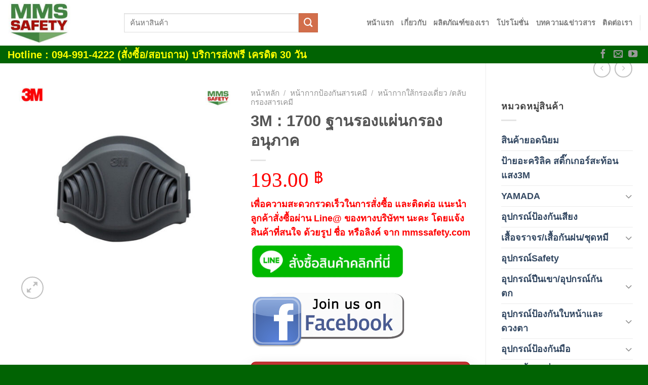

--- FILE ---
content_type: text/html; charset=UTF-8
request_url: https://mmssafety.com/product/3m-%E0%B8%A3%E0%B8%B8%E0%B9%88%E0%B8%99-3700-%E0%B8%9D%E0%B8%B2%E0%B8%84%E0%B8%A3%E0%B8%AD%E0%B8%9A%E0%B9%81%E0%B8%9C%E0%B9%88%E0%B8%99%E0%B8%81%E0%B8%A3%E0%B8%AD%E0%B8%87/
body_size: 25331
content:
<!DOCTYPE html>
<html lang="th" class="loading-site no-js">
<head>
	<meta charset="UTF-8" />
	<link rel="profile" href="http://gmpg.org/xfn/11" />
	<link rel="pingback" href="https://mmssafety.com/xmlrpc.php" />

					<script>document.documentElement.className = document.documentElement.className + ' yes-js js_active js'</script>
				<script>(function(html){html.className = html.className.replace(/\bno-js\b/,'js')})(document.documentElement);</script>
<title>3M : 1700 ฐานรองแผ่นกรองอนุภาค &#8211; MMS</title>
<meta name='robots' content='max-image-preview:large' />
<meta name="viewport" content="width=device-width, initial-scale=1" /><link rel='prefetch' href='https://mmssafety.com/wp-content/themes/flatsome/assets/js/flatsome.js?ver=be4456ec53c49e21f6f3' />
<link rel='prefetch' href='https://mmssafety.com/wp-content/themes/flatsome/assets/js/chunk.slider.js?ver=3.18.3' />
<link rel='prefetch' href='https://mmssafety.com/wp-content/themes/flatsome/assets/js/chunk.popups.js?ver=3.18.3' />
<link rel='prefetch' href='https://mmssafety.com/wp-content/themes/flatsome/assets/js/chunk.tooltips.js?ver=3.18.3' />
<link rel='prefetch' href='https://mmssafety.com/wp-content/themes/flatsome/assets/js/woocommerce.js?ver=49415fe6a9266f32f1f2' />
<link rel="alternate" type="application/rss+xml" title="MMS &raquo; ฟีด" href="https://mmssafety.com/feed/" />
<link rel="alternate" type="application/rss+xml" title="MMS &raquo; ฟีดความเห็น" href="https://mmssafety.com/comments/feed/" />
<script type="text/javascript">
/* <![CDATA[ */
window._wpemojiSettings = {"baseUrl":"https:\/\/s.w.org\/images\/core\/emoji\/15.0.3\/72x72\/","ext":".png","svgUrl":"https:\/\/s.w.org\/images\/core\/emoji\/15.0.3\/svg\/","svgExt":".svg","source":{"concatemoji":"https:\/\/mmssafety.com\/wp-includes\/js\/wp-emoji-release.min.js?ver=6.5.7"}};
/*! This file is auto-generated */
!function(i,n){var o,s,e;function c(e){try{var t={supportTests:e,timestamp:(new Date).valueOf()};sessionStorage.setItem(o,JSON.stringify(t))}catch(e){}}function p(e,t,n){e.clearRect(0,0,e.canvas.width,e.canvas.height),e.fillText(t,0,0);var t=new Uint32Array(e.getImageData(0,0,e.canvas.width,e.canvas.height).data),r=(e.clearRect(0,0,e.canvas.width,e.canvas.height),e.fillText(n,0,0),new Uint32Array(e.getImageData(0,0,e.canvas.width,e.canvas.height).data));return t.every(function(e,t){return e===r[t]})}function u(e,t,n){switch(t){case"flag":return n(e,"\ud83c\udff3\ufe0f\u200d\u26a7\ufe0f","\ud83c\udff3\ufe0f\u200b\u26a7\ufe0f")?!1:!n(e,"\ud83c\uddfa\ud83c\uddf3","\ud83c\uddfa\u200b\ud83c\uddf3")&&!n(e,"\ud83c\udff4\udb40\udc67\udb40\udc62\udb40\udc65\udb40\udc6e\udb40\udc67\udb40\udc7f","\ud83c\udff4\u200b\udb40\udc67\u200b\udb40\udc62\u200b\udb40\udc65\u200b\udb40\udc6e\u200b\udb40\udc67\u200b\udb40\udc7f");case"emoji":return!n(e,"\ud83d\udc26\u200d\u2b1b","\ud83d\udc26\u200b\u2b1b")}return!1}function f(e,t,n){var r="undefined"!=typeof WorkerGlobalScope&&self instanceof WorkerGlobalScope?new OffscreenCanvas(300,150):i.createElement("canvas"),a=r.getContext("2d",{willReadFrequently:!0}),o=(a.textBaseline="top",a.font="600 32px Arial",{});return e.forEach(function(e){o[e]=t(a,e,n)}),o}function t(e){var t=i.createElement("script");t.src=e,t.defer=!0,i.head.appendChild(t)}"undefined"!=typeof Promise&&(o="wpEmojiSettingsSupports",s=["flag","emoji"],n.supports={everything:!0,everythingExceptFlag:!0},e=new Promise(function(e){i.addEventListener("DOMContentLoaded",e,{once:!0})}),new Promise(function(t){var n=function(){try{var e=JSON.parse(sessionStorage.getItem(o));if("object"==typeof e&&"number"==typeof e.timestamp&&(new Date).valueOf()<e.timestamp+604800&&"object"==typeof e.supportTests)return e.supportTests}catch(e){}return null}();if(!n){if("undefined"!=typeof Worker&&"undefined"!=typeof OffscreenCanvas&&"undefined"!=typeof URL&&URL.createObjectURL&&"undefined"!=typeof Blob)try{var e="postMessage("+f.toString()+"("+[JSON.stringify(s),u.toString(),p.toString()].join(",")+"));",r=new Blob([e],{type:"text/javascript"}),a=new Worker(URL.createObjectURL(r),{name:"wpTestEmojiSupports"});return void(a.onmessage=function(e){c(n=e.data),a.terminate(),t(n)})}catch(e){}c(n=f(s,u,p))}t(n)}).then(function(e){for(var t in e)n.supports[t]=e[t],n.supports.everything=n.supports.everything&&n.supports[t],"flag"!==t&&(n.supports.everythingExceptFlag=n.supports.everythingExceptFlag&&n.supports[t]);n.supports.everythingExceptFlag=n.supports.everythingExceptFlag&&!n.supports.flag,n.DOMReady=!1,n.readyCallback=function(){n.DOMReady=!0}}).then(function(){return e}).then(function(){var e;n.supports.everything||(n.readyCallback(),(e=n.source||{}).concatemoji?t(e.concatemoji):e.wpemoji&&e.twemoji&&(t(e.twemoji),t(e.wpemoji)))}))}((window,document),window._wpemojiSettings);
/* ]]> */
</script>
<style id='wp-emoji-styles-inline-css' type='text/css'>

	img.wp-smiley, img.emoji {
		display: inline !important;
		border: none !important;
		box-shadow: none !important;
		height: 1em !important;
		width: 1em !important;
		margin: 0 0.07em !important;
		vertical-align: -0.1em !important;
		background: none !important;
		padding: 0 !important;
	}
</style>
<style id='wp-block-library-inline-css' type='text/css'>
:root{--wp-admin-theme-color:#007cba;--wp-admin-theme-color--rgb:0,124,186;--wp-admin-theme-color-darker-10:#006ba1;--wp-admin-theme-color-darker-10--rgb:0,107,161;--wp-admin-theme-color-darker-20:#005a87;--wp-admin-theme-color-darker-20--rgb:0,90,135;--wp-admin-border-width-focus:2px;--wp-block-synced-color:#7a00df;--wp-block-synced-color--rgb:122,0,223;--wp-bound-block-color:#9747ff}@media (min-resolution:192dpi){:root{--wp-admin-border-width-focus:1.5px}}.wp-element-button{cursor:pointer}:root{--wp--preset--font-size--normal:16px;--wp--preset--font-size--huge:42px}:root .has-very-light-gray-background-color{background-color:#eee}:root .has-very-dark-gray-background-color{background-color:#313131}:root .has-very-light-gray-color{color:#eee}:root .has-very-dark-gray-color{color:#313131}:root .has-vivid-green-cyan-to-vivid-cyan-blue-gradient-background{background:linear-gradient(135deg,#00d084,#0693e3)}:root .has-purple-crush-gradient-background{background:linear-gradient(135deg,#34e2e4,#4721fb 50%,#ab1dfe)}:root .has-hazy-dawn-gradient-background{background:linear-gradient(135deg,#faaca8,#dad0ec)}:root .has-subdued-olive-gradient-background{background:linear-gradient(135deg,#fafae1,#67a671)}:root .has-atomic-cream-gradient-background{background:linear-gradient(135deg,#fdd79a,#004a59)}:root .has-nightshade-gradient-background{background:linear-gradient(135deg,#330968,#31cdcf)}:root .has-midnight-gradient-background{background:linear-gradient(135deg,#020381,#2874fc)}.has-regular-font-size{font-size:1em}.has-larger-font-size{font-size:2.625em}.has-normal-font-size{font-size:var(--wp--preset--font-size--normal)}.has-huge-font-size{font-size:var(--wp--preset--font-size--huge)}.has-text-align-center{text-align:center}.has-text-align-left{text-align:left}.has-text-align-right{text-align:right}#end-resizable-editor-section{display:none}.aligncenter{clear:both}.items-justified-left{justify-content:flex-start}.items-justified-center{justify-content:center}.items-justified-right{justify-content:flex-end}.items-justified-space-between{justify-content:space-between}.screen-reader-text{border:0;clip:rect(1px,1px,1px,1px);-webkit-clip-path:inset(50%);clip-path:inset(50%);height:1px;margin:-1px;overflow:hidden;padding:0;position:absolute;width:1px;word-wrap:normal!important}.screen-reader-text:focus{background-color:#ddd;clip:auto!important;-webkit-clip-path:none;clip-path:none;color:#444;display:block;font-size:1em;height:auto;left:5px;line-height:normal;padding:15px 23px 14px;text-decoration:none;top:5px;width:auto;z-index:100000}html :where(.has-border-color){border-style:solid}html :where([style*=border-top-color]){border-top-style:solid}html :where([style*=border-right-color]){border-right-style:solid}html :where([style*=border-bottom-color]){border-bottom-style:solid}html :where([style*=border-left-color]){border-left-style:solid}html :where([style*=border-width]){border-style:solid}html :where([style*=border-top-width]){border-top-style:solid}html :where([style*=border-right-width]){border-right-style:solid}html :where([style*=border-bottom-width]){border-bottom-style:solid}html :where([style*=border-left-width]){border-left-style:solid}html :where(img[class*=wp-image-]){height:auto;max-width:100%}:where(figure){margin:0 0 1em}html :where(.is-position-sticky){--wp-admin--admin-bar--position-offset:var(--wp-admin--admin-bar--height,0px)}@media screen and (max-width:600px){html :where(.is-position-sticky){--wp-admin--admin-bar--position-offset:0px}}
</style>
<link rel='stylesheet' id='bubble-menu-css' href='https://mmssafety.com/wp-content/plugins/bubble-menu/public/assets/css/style.min.css?ver=4.0' type='text/css' media='all' />
<link rel='stylesheet' id='bubble-menu-fontawesome-css' href='https://mmssafety.com/wp-content/plugins/bubble-menu/vendors/fontawesome/css/all.css?ver=6.6' type='text/css' media='all' />
<link rel='stylesheet' id='photoswipe-css' href='https://mmssafety.com/wp-content/plugins/woocommerce/assets/css/photoswipe/photoswipe.min.css?ver=9.3.5' type='text/css' media='all' />
<link rel='stylesheet' id='photoswipe-default-skin-css' href='https://mmssafety.com/wp-content/plugins/woocommerce/assets/css/photoswipe/default-skin/default-skin.min.css?ver=9.3.5' type='text/css' media='all' />
<style id='woocommerce-inline-inline-css' type='text/css'>
.woocommerce form .form-row .required { visibility: visible; }
</style>
<link rel='stylesheet' id='flatsome-woocommerce-wishlist-css' href='https://mmssafety.com/wp-content/themes/flatsome/inc/integrations/wc-yith-wishlist/wishlist.css?ver=3.10.2' type='text/css' media='all' />
<link rel='stylesheet' id='flatsome-main-css' href='https://mmssafety.com/wp-content/themes/flatsome/assets/css/flatsome.css?ver=3.18.3' type='text/css' media='all' />
<style id='flatsome-main-inline-css' type='text/css'>
@font-face {
				font-family: "fl-icons";
				font-display: block;
				src: url(https://mmssafety.com/wp-content/themes/flatsome/assets/css/icons/fl-icons.eot?v=3.18.3);
				src:
					url(https://mmssafety.com/wp-content/themes/flatsome/assets/css/icons/fl-icons.eot#iefix?v=3.18.3) format("embedded-opentype"),
					url(https://mmssafety.com/wp-content/themes/flatsome/assets/css/icons/fl-icons.woff2?v=3.18.3) format("woff2"),
					url(https://mmssafety.com/wp-content/themes/flatsome/assets/css/icons/fl-icons.ttf?v=3.18.3) format("truetype"),
					url(https://mmssafety.com/wp-content/themes/flatsome/assets/css/icons/fl-icons.woff?v=3.18.3) format("woff"),
					url(https://mmssafety.com/wp-content/themes/flatsome/assets/css/icons/fl-icons.svg?v=3.18.3#fl-icons) format("svg");
			}
</style>
<link rel='stylesheet' id='flatsome-shop-css' href='https://mmssafety.com/wp-content/themes/flatsome/assets/css/flatsome-shop.css?ver=3.18.3' type='text/css' media='all' />
<link rel='stylesheet' id='flatsome-style-css' href='https://mmssafety.com/wp-content/themes/flatsome/style.css?ver=3.18.3' type='text/css' media='all' />
<script type="text/javascript" src="https://mmssafety.com/wp-content/plugins/woocommerce/assets/js/photoswipe/photoswipe.min.js?ver=4.1.1-wc.9.3.5" id="photoswipe-js" defer="defer" data-wp-strategy="defer"></script>
<script type="text/javascript" src="https://mmssafety.com/wp-content/plugins/woocommerce/assets/js/photoswipe/photoswipe-ui-default.min.js?ver=4.1.1-wc.9.3.5" id="photoswipe-ui-default-js" defer="defer" data-wp-strategy="defer"></script>
<script type="text/javascript" src="https://mmssafety.com/wp-includes/js/jquery/jquery.min.js?ver=3.7.1" id="jquery-core-js"></script>
<script type="text/javascript" src="https://mmssafety.com/wp-includes/js/jquery/jquery-migrate.min.js?ver=3.4.1" id="jquery-migrate-js"></script>
<script type="text/javascript" id="wc-single-product-js-extra">
/* <![CDATA[ */
var wc_single_product_params = {"i18n_required_rating_text":"\u0e01\u0e23\u0e38\u0e13\u0e32\u0e40\u0e25\u0e37\u0e2d\u0e01\u0e23\u0e30\u0e14\u0e31\u0e1a","review_rating_required":"yes","flexslider":{"rtl":false,"animation":"slide","smoothHeight":true,"directionNav":false,"controlNav":"thumbnails","slideshow":false,"animationSpeed":500,"animationLoop":false,"allowOneSlide":false},"zoom_enabled":"","zoom_options":[],"photoswipe_enabled":"1","photoswipe_options":{"shareEl":false,"closeOnScroll":false,"history":false,"hideAnimationDuration":0,"showAnimationDuration":0},"flexslider_enabled":""};
/* ]]> */
</script>
<script type="text/javascript" src="https://mmssafety.com/wp-content/plugins/woocommerce/assets/js/frontend/single-product.min.js?ver=9.3.5" id="wc-single-product-js" defer="defer" data-wp-strategy="defer"></script>
<script type="text/javascript" src="https://mmssafety.com/wp-content/plugins/woocommerce/assets/js/jquery-blockui/jquery.blockUI.min.js?ver=2.7.0-wc.9.3.5" id="jquery-blockui-js" data-wp-strategy="defer"></script>
<script type="text/javascript" src="https://mmssafety.com/wp-content/plugins/woocommerce/assets/js/js-cookie/js.cookie.min.js?ver=2.1.4-wc.9.3.5" id="js-cookie-js" data-wp-strategy="defer"></script>
<link rel="https://api.w.org/" href="https://mmssafety.com/wp-json/" /><link rel="alternate" type="application/json" href="https://mmssafety.com/wp-json/wp/v2/product/2257" /><link rel="EditURI" type="application/rsd+xml" title="RSD" href="https://mmssafety.com/xmlrpc.php?rsd" />
<meta name="generator" content="WordPress 6.5.7" />
<meta name="generator" content="WooCommerce 9.3.5" />
<link rel="canonical" href="https://mmssafety.com/product/3m-%e0%b8%a3%e0%b8%b8%e0%b9%88%e0%b8%99-3700-%e0%b8%9d%e0%b8%b2%e0%b8%84%e0%b8%a3%e0%b8%ad%e0%b8%9a%e0%b9%81%e0%b8%9c%e0%b9%88%e0%b8%99%e0%b8%81%e0%b8%a3%e0%b8%ad%e0%b8%87/" />
<link rel='shortlink' href='https://mmssafety.com/?p=2257' />
<link rel="alternate" type="application/json+oembed" href="https://mmssafety.com/wp-json/oembed/1.0/embed?url=https%3A%2F%2Fmmssafety.com%2Fproduct%2F3m-%25e0%25b8%25a3%25e0%25b8%25b8%25e0%25b9%2588%25e0%25b8%2599-3700-%25e0%25b8%259d%25e0%25b8%25b2%25e0%25b8%2584%25e0%25b8%25a3%25e0%25b8%25ad%25e0%25b8%259a%25e0%25b9%2581%25e0%25b8%259c%25e0%25b9%2588%25e0%25b8%2599%25e0%25b8%2581%25e0%25b8%25a3%25e0%25b8%25ad%25e0%25b8%2587%2F" />
<link rel="alternate" type="text/xml+oembed" href="https://mmssafety.com/wp-json/oembed/1.0/embed?url=https%3A%2F%2Fmmssafety.com%2Fproduct%2F3m-%25e0%25b8%25a3%25e0%25b8%25b8%25e0%25b9%2588%25e0%25b8%2599-3700-%25e0%25b8%259d%25e0%25b8%25b2%25e0%25b8%2584%25e0%25b8%25a3%25e0%25b8%25ad%25e0%25b8%259a%25e0%25b9%2581%25e0%25b8%259c%25e0%25b9%2588%25e0%25b8%2599%25e0%25b8%2581%25e0%25b8%25a3%25e0%25b8%25ad%25e0%25b8%2587%2F&#038;format=xml" />
<style>.bg{opacity: 0; transition: opacity 1s; -webkit-transition: opacity 1s;} .bg-loaded{opacity: 1;}</style>	<noscript><style>.woocommerce-product-gallery{ opacity: 1 !important; }</style></noscript>
	<style id='wp-fonts-local' type='text/css'>
@font-face{font-family:Inter;font-style:normal;font-weight:300 900;font-display:fallback;src:url('https://mmssafety.com/wp-content/plugins/woocommerce/assets/fonts/Inter-VariableFont_slnt,wght.woff2') format('woff2');font-stretch:normal;}
@font-face{font-family:Cardo;font-style:normal;font-weight:400;font-display:fallback;src:url('https://mmssafety.com/wp-content/plugins/woocommerce/assets/fonts/cardo_normal_400.woff2') format('woff2');}
</style>
<link rel="icon" href="https://mmssafety.com/wp-content/uploads/2023/06/cropped-logo_mms-32x32.png" sizes="32x32" />
<link rel="icon" href="https://mmssafety.com/wp-content/uploads/2023/06/cropped-logo_mms-192x192.png" sizes="192x192" />
<link rel="apple-touch-icon" href="https://mmssafety.com/wp-content/uploads/2023/06/cropped-logo_mms-180x180.png" />
<meta name="msapplication-TileImage" content="https://mmssafety.com/wp-content/uploads/2023/06/cropped-logo_mms-270x270.png" />
<style id="custom-css" type="text/css">:root {--primary-color: #ffffff;--fs-color-primary: #ffffff;--fs-color-secondary: #d26e4b;--fs-color-success: #7a9c59;--fs-color-alert: #b20000;--fs-experimental-link-color: #334862;--fs-experimental-link-color-hover: #111;}.tooltipster-base {--tooltip-color: #fff;--tooltip-bg-color: #000;}.off-canvas-right .mfp-content, .off-canvas-left .mfp-content {--drawer-width: 300px;}.off-canvas .mfp-content.off-canvas-cart {--drawer-width: 360px;}.container-width, .full-width .ubermenu-nav, .container, .row{max-width: 1370px}.row.row-collapse{max-width: 1340px}.row.row-small{max-width: 1362.5px}.row.row-large{max-width: 1400px}.header-main{height: 90px}#logo img{max-height: 90px}#logo{width:200px;}.header-top{min-height: 30px}.transparent .header-main{height: 90px}.transparent #logo img{max-height: 90px}.has-transparent + .page-title:first-of-type,.has-transparent + #main > .page-title,.has-transparent + #main > div > .page-title,.has-transparent + #main .page-header-wrapper:first-of-type .page-title{padding-top: 170px;}.header.show-on-scroll,.stuck .header-main{height:70px!important}.stuck #logo img{max-height: 70px!important}.search-form{ width: 80%;}.header-bottom {background-color: #016303}@media (max-width: 549px) {.header-main{height: 70px}#logo img{max-height: 70px}}.header-top{background-color:#037343!important;}body{font-family: Lato, sans-serif;}body {font-weight: 400;font-style: normal;}.nav > li > a {font-family: Lato, sans-serif;}.mobile-sidebar-levels-2 .nav > li > ul > li > a {font-family: Lato, sans-serif;}.nav > li > a,.mobile-sidebar-levels-2 .nav > li > ul > li > a {font-weight: 700;font-style: normal;}h1,h2,h3,h4,h5,h6,.heading-font, .off-canvas-center .nav-sidebar.nav-vertical > li > a{font-family: Lato, sans-serif;}h1,h2,h3,h4,h5,h6,.heading-font,.banner h1,.banner h2 {font-weight: 700;font-style: normal;}.alt-font{font-family: "Dancing Script", sans-serif;}.alt-font {font-weight: 400!important;font-style: normal!important;}.shop-page-title.featured-title .title-bg{ background-image: url(https://mmssafety.com/wp-content/uploads/2020/11/1700-2.jpg)!important;}@media screen and (min-width: 550px){.products .box-vertical .box-image{min-width: 500px!important;width: 500px!important;}}.footer-2{background-color: #016303}.absolute-footer, html{background-color: #016303}.nav-vertical-fly-out > li + li {border-top-width: 1px; border-top-style: solid;}/* Custom CSS *//*Base font:*/body{font-family:"cloud-bold",sans-serif;font-size:18px;color:#444;font-weight: 800;}/*Navigation font:*/.nav > li > a {font-family:"cloud-bold", sans-serif;}/*Heading font:*/h1,h2,h3,h4,h5,h6, .heading-font{font-family: "cloud-bold", sans-serif;}/*Alt font:*/.alt-font{font-family: "cloud-bold", sans-serif;}.icon-box-text h5 {font-size: 1.3em !important;letter-spacing: 0; margin-bottom:8px;}.icon-box-text p {font-size: 1em !important;}.pdb0 {padding-bottom:0 !important;}.mgb0 {margin-bottom:0 !important;}.form-home input[type="submit"] {display: block;width: 200px;margin: 15px auto -40px;}.form-container .tabbed-content .nav-tabs>li {margin: 0 .3em;margin-bottom: 0px;background-color: #fff;}i.icon-map-pin-fill {opacity: 1;margin-right: 0.5em;position: relative;top: 4px;color: #303188;}/*.form-container .tabbed-content .nav-tabs>li,*/ article footer, article nav,#comments { display: none !important; }.form-container span.section-title-main {color: #333;background-color: #fff;}.form-container .section-title b {background-color: #fff;opacity: 1;}.form-container .section-title i {position: relative;top: 2px;color: #f7c710;opacity: .9;font-weight: bold !important;}.page-wrapper {padding-bottom: 0;}i.affect {color:#fff;font-size: 1.2em;text-align:center;display:block}.mgb-short { margin-bottom:-30px; }.header-button .button {margin: 0;padding-left: 45px;background: #000 url("http://twowaysport.net/wp-content/uploads/2018/03/line-icon.png") no-repeat 15px 6px;background-size: 25px auto;}.section-title span {font-size: 105% !important;}.form-container .section-title span {padding: .3em .4em;}.absolute-footer ul.links li {margin: 0;}.gallery-col {padding: 0 5px 10px;}.header-button a {background-color: #27ce1c !important; }.form-container a {border-radius: 21px;margin: auto;display: table;width: auto; }.social-mb .medium-4.small-12.large-4 {max-width: 60%;margin: auto;margin-bottom:-40px;}.social-mb .medium-9.small-12.large-9 { text-align: center; }.html_topbar_left a { color:#fff !important; }.text-top .img {margin-top: 15px !important;}.text-top .section-title-main {margin: auto;font-size: 140% !important;letter-spacing: 0 !important;}.lightbox-content img { height: 100% !important; max-height: 100%;}.header-top, .add-to-cart-button a, .shop-page-title.featured-title .title-overlay{background-color: #333;}.section.dark .img .img-inner {border: 2px solid rgb(255, 255, 255);}.current_page_item.active a {background-color: #333 !important;padding: 7px 20px 8px !important;border-radius: 30px;color: #fff !important;}.txt-bn { font-size: 1.8em !important; }/* Social Float */.social-box {position: fixed;bottom:10px;right: 20px;display: block;z-index: 99999999;}.social-box a {display: block;margin-bottom: 10px;opacity: 1;transition: .3s;}.social-box a:hover {opacity: 1;transform: scale(1.05);}.social-box a img {max-width: 55px;border: 3px solid #fff;border-radius: 99px;}.banner-layers h4 {font-size: .9em;letter-spacing: 0 !important;}.banner-layers h2 {font-size: 1.4em; }.banner-inner .text-box { display: none; }p.category.uppercase.is-smaller.no-text-overflow.product-cat.op-7 {letter-spacing: 0;}.home-product { padding-left: 0px !important; padding-right: 0px !important;}.widgets-boxed .widget {padding: 5px 5px 5px;background-color: #333;border: 1px solid #ddd;}ul.sidebar-wrapper ul.product-categories li a {color: #fff;font-size: 1em;}.widget>ul>li .count {opacity: .5;font-size: .7em;line-height: 3em;color: #fff;}.widgets-boxed .widget h3 {background-color: #333;margin-left: 0;margin-top: 0;padding: 5px 5px 5px 0;width: 100%;color: #FFF;font-size: 1.4em;letter-spacing: 0;border-bottom: 3px solid #fff;}.off-canvas-left .mfp-content {background-color: rgba(191, 85, 21, 0.9);color: #fff;}.off-canvas:not(.off-canvas-center) .nav-vertical li>a {padding-left: 20px;color: #fff;letter-spacing: 0;font-size: 1.25em;}.mobile-sidebar a.icon:not(.button) {color: #fff;}.header-main {background-color:#fff;}p.name.product-title {/*white-space: nowrap;*/overflow: hidden;/*text-overflow: ellipsis;*/height: 42px;}a.ajax_add_to_cart.product_type_simple.button.primary.is-flat.mb-0.is-small {background-color: #ffdf02;color: #222;border: 1px solid #d3cdcd;text-shadow: 1px 1px 3px #d3cdcd;}.box-image img {max-width: 100%;width: 100%;margin: 0 auto;height: 200px;background-color: #ffdf02;}.current_page_item.active ul li a { background-color: transparent !important; color: #555 !important;}.woocommerce-shipping-destination { display: none; }.box-image { position: relative; }.out-of-stock{font-size: 20px;color: #f00;}span.amount {white-space: nowrap;color: #ff0000;font-weight: 100;font-family: fantasy;font-size: 1.5em;margin-top:10px;display:block;}.section-title-main i {opacity: 1;margin-right: 0;font-style: normal;color: #ff0000; }.price-strike { color: #ff0000;position:relative; }.price-strike b:after {content: '';width: 70px;height: 3px;background-color: #d60404;position: absolute;top: 11px;left: 40px;transform: rotate(155deg);}.home-sb span.widget-title.shop-sidebar {color: #fff;font-size: 1.4em !important;}.home-sb .sidebar-wrapper .is-divider {background-color: #fff !important;}@media(min-width:414px) {.hot-tag:before {left: 314px;}}@media(min-width:992px) {.section-title span {font-size: 135% !important;}.form-container .section-title span {padding: .3em .8em;}.absolute-footer ul.links li {margin: 0 .4em;}.gallery-col {padding: 0 15px 30px;}.pricing-table .title {background-color: rgba(0,0,0,0.85);min-height: 85px;color:#fff;}.social-mb .medium-4.small-12.large-4 {max-width: 33.33%;margin: initial;margin-bottom: 0px;}.social-mb .medium-9.small-12.large-9 {text-align: left; }.text-top .text-center {}.text-top .img { margin: inherit;margin-top: 0px !important; }.hot-tag:before {left: 167px;}.txt-bn { font-size: 2.9em !important; }.product-title a {font-size: 1em;font-weight: bold;color: #222;}.text-top .section-title-main {margin: initial;font-size: 120% !important;}.box-text-products { text-align:center !important; }.category-page-row { margin-top:20px; }.banner-layers h4 {display:block; font-size: 1.5em;}.banner-layers h2 {font-size: 2.4em; }.banner-inner .text-box {display: block; }ul.sidebar-wrapper ul.product-categories li a {font-size: .85em;}.nav-dropdown {min-width: 330px;}.price-strike b:after {top: 15px;left: 63px;}}.label-new.menu-item > a:after{content:"New";}.label-hot.menu-item > a:after{content:"Hot";}.label-sale.menu-item > a:after{content:"Sale";}.label-popular.menu-item > a:after{content:"Popular";}</style><style id="kirki-inline-styles">/* latin-ext */
@font-face {
  font-family: 'Lato';
  font-style: normal;
  font-weight: 400;
  font-display: swap;
  src: url(https://mmssafety.com/wp-content/fonts/lato/font) format('woff');
  unicode-range: U+0100-02BA, U+02BD-02C5, U+02C7-02CC, U+02CE-02D7, U+02DD-02FF, U+0304, U+0308, U+0329, U+1D00-1DBF, U+1E00-1E9F, U+1EF2-1EFF, U+2020, U+20A0-20AB, U+20AD-20C0, U+2113, U+2C60-2C7F, U+A720-A7FF;
}
/* latin */
@font-face {
  font-family: 'Lato';
  font-style: normal;
  font-weight: 400;
  font-display: swap;
  src: url(https://mmssafety.com/wp-content/fonts/lato/font) format('woff');
  unicode-range: U+0000-00FF, U+0131, U+0152-0153, U+02BB-02BC, U+02C6, U+02DA, U+02DC, U+0304, U+0308, U+0329, U+2000-206F, U+20AC, U+2122, U+2191, U+2193, U+2212, U+2215, U+FEFF, U+FFFD;
}
/* latin-ext */
@font-face {
  font-family: 'Lato';
  font-style: normal;
  font-weight: 700;
  font-display: swap;
  src: url(https://mmssafety.com/wp-content/fonts/lato/font) format('woff');
  unicode-range: U+0100-02BA, U+02BD-02C5, U+02C7-02CC, U+02CE-02D7, U+02DD-02FF, U+0304, U+0308, U+0329, U+1D00-1DBF, U+1E00-1E9F, U+1EF2-1EFF, U+2020, U+20A0-20AB, U+20AD-20C0, U+2113, U+2C60-2C7F, U+A720-A7FF;
}
/* latin */
@font-face {
  font-family: 'Lato';
  font-style: normal;
  font-weight: 700;
  font-display: swap;
  src: url(https://mmssafety.com/wp-content/fonts/lato/font) format('woff');
  unicode-range: U+0000-00FF, U+0131, U+0152-0153, U+02BB-02BC, U+02C6, U+02DA, U+02DC, U+0304, U+0308, U+0329, U+2000-206F, U+20AC, U+2122, U+2191, U+2193, U+2212, U+2215, U+FEFF, U+FFFD;
}/* vietnamese */
@font-face {
  font-family: 'Dancing Script';
  font-style: normal;
  font-weight: 400;
  font-display: swap;
  src: url(https://mmssafety.com/wp-content/fonts/dancing-script/font) format('woff');
  unicode-range: U+0102-0103, U+0110-0111, U+0128-0129, U+0168-0169, U+01A0-01A1, U+01AF-01B0, U+0300-0301, U+0303-0304, U+0308-0309, U+0323, U+0329, U+1EA0-1EF9, U+20AB;
}
/* latin-ext */
@font-face {
  font-family: 'Dancing Script';
  font-style: normal;
  font-weight: 400;
  font-display: swap;
  src: url(https://mmssafety.com/wp-content/fonts/dancing-script/font) format('woff');
  unicode-range: U+0100-02BA, U+02BD-02C5, U+02C7-02CC, U+02CE-02D7, U+02DD-02FF, U+0304, U+0308, U+0329, U+1D00-1DBF, U+1E00-1E9F, U+1EF2-1EFF, U+2020, U+20A0-20AB, U+20AD-20C0, U+2113, U+2C60-2C7F, U+A720-A7FF;
}
/* latin */
@font-face {
  font-family: 'Dancing Script';
  font-style: normal;
  font-weight: 400;
  font-display: swap;
  src: url(https://mmssafety.com/wp-content/fonts/dancing-script/font) format('woff');
  unicode-range: U+0000-00FF, U+0131, U+0152-0153, U+02BB-02BC, U+02C6, U+02DA, U+02DC, U+0304, U+0308, U+0329, U+2000-206F, U+20AC, U+2122, U+2191, U+2193, U+2212, U+2215, U+FEFF, U+FFFD;
}</style></head>

<body class="product-template-default single single-product postid-2257 theme-flatsome woocommerce woocommerce-page woocommerce-no-js full-width lightbox nav-dropdown-has-arrow nav-dropdown-has-shadow nav-dropdown-has-border">


<a class="skip-link screen-reader-text" href="#main">Skip to content</a>

<div id="wrapper">

	
	<header id="header" class="header has-sticky sticky-jump">
		<div class="header-wrapper">
			<div id="top-bar" class="header-top hide-for-sticky nav-dark show-for-medium">
    <div class="flex-row container">
      <div class="flex-col hide-for-medium flex-left">
          <ul class="nav nav-left medium-nav-center nav-small  nav-divided">
                        </ul>
      </div>

      <div class="flex-col hide-for-medium flex-center">
          <ul class="nav nav-center nav-small  nav-divided">
                        </ul>
      </div>

      <div class="flex-col hide-for-medium flex-right">
         <ul class="nav top-bar-nav nav-right nav-small  nav-divided">
                        </ul>
      </div>

            <div class="flex-col show-for-medium flex-grow">
          <ul class="nav nav-center nav-small mobile-nav  nav-divided">
              <li class="html custom html_topbar_left"><strong class=""><div style="color:#ff0;font-size:20px;">Hotline : 094-991-4222 (สั่งซื้อ/สอบถาม) บริการส่งฟรี  เครดิต  30 วัน</div>
</strong></li>          </ul>
      </div>
      
    </div>
</div>
<div id="masthead" class="header-main ">
      <div class="header-inner flex-row container logo-left medium-logo-center" role="navigation">

          <!-- Logo -->
          <div id="logo" class="flex-col logo">
            
<!-- Header logo -->
<a href="https://mmssafety.com/" title="MMS - SAFETY" rel="home">
		<img width="279" height="202" src="https://mmssafety.com/wp-content/uploads/2019/07/new_logo3.jpg" class="header_logo header-logo" alt="MMS"/><img  width="279" height="202" src="https://mmssafety.com/wp-content/uploads/2019/07/new_logo3.jpg" class="header-logo-dark" alt="MMS"/></a>
          </div>

          <!-- Mobile Left Elements -->
          <div class="flex-col show-for-medium flex-left">
            <ul class="mobile-nav nav nav-left ">
              <li class="nav-icon has-icon">
  		<a href="#" data-open="#main-menu" data-pos="left" data-bg="main-menu-overlay" data-color="" class="is-small" aria-label="Menu" aria-controls="main-menu" aria-expanded="false">

		  <i class="icon-menu" ></i>
		  		</a>
	</li>
            </ul>
          </div>

          <!-- Left Elements -->
          <div class="flex-col hide-for-medium flex-left
            flex-grow">
            <ul class="header-nav header-nav-main nav nav-left  nav-uppercase" >
              <li class="header-search-form search-form html relative has-icon">
	<div class="header-search-form-wrapper">
		<div class="searchform-wrapper ux-search-box relative is-normal"><form role="search" method="get" class="searchform" action="https://mmssafety.com/">
	<div class="flex-row relative">
						<div class="flex-col flex-grow">
			<label class="screen-reader-text" for="woocommerce-product-search-field-0">ค้นหา:</label>
			<input type="search" id="woocommerce-product-search-field-0" class="search-field mb-0" placeholder="ค้นหาสินค้า" value="" name="s" />
			<input type="hidden" name="post_type" value="product" />
					</div>
		<div class="flex-col">
			<button type="submit" value="ค้นหา" class="ux-search-submit submit-button secondary button  icon mb-0" aria-label="Submit">
				<i class="icon-search" ></i>			</button>
		</div>
	</div>
	<div class="live-search-results text-left z-top"></div>
</form>
</div>	</div>
</li>
            </ul>
          </div>

          <!-- Right Elements -->
          <div class="flex-col hide-for-medium flex-right">
            <ul class="header-nav header-nav-main nav nav-right  nav-uppercase">
              <li id="menu-item-6254" class="menu-item menu-item-type-custom menu-item-object-custom menu-item-6254 menu-item-design-default"><a href="https://mmssafety.com/2022-2/" class="nav-top-link">หน้าแรก</a></li>
<li id="menu-item-1053" class="menu-item menu-item-type-post_type menu-item-object-page menu-item-1053 menu-item-design-default"><a href="https://mmssafety.com/about-us/" class="nav-top-link">เกี่ยวกับ</a></li>
<li id="menu-item-1051" class="menu-item menu-item-type-post_type menu-item-object-page menu-item-1051 menu-item-design-default"><a href="https://mmssafety.com/all-products/" class="nav-top-link">ผลิตภัณฑ์ของเรา</a></li>
<li id="menu-item-8657" class="menu-item menu-item-type-post_type menu-item-object-page menu-item-8657 menu-item-design-default"><a href="https://mmssafety.com/%e0%b9%82%e0%b8%9b%e0%b8%a3%e0%b9%82%e0%b8%a1%e0%b8%8a%e0%b8%b1%e0%b9%88%e0%b8%99/" class="nav-top-link">โปรโมชั่น</a></li>
<li id="menu-item-8542" class="menu-item menu-item-type-post_type menu-item-object-page menu-item-8542 menu-item-design-default"><a href="https://mmssafety.com/%e0%b8%9a%e0%b8%97%e0%b8%84%e0%b8%a7%e0%b8%b2%e0%b8%a1/" class="nav-top-link">บทความ&#038;ข่าวสาร</a></li>
<li id="menu-item-1054" class="menu-item menu-item-type-post_type menu-item-object-page menu-item-1054 menu-item-design-default"><a href="https://mmssafety.com/elements/pages/contact/" class="nav-top-link">ติดต่อเรา</a></li>
<li class="header-divider"></li>            </ul>
          </div>

          <!-- Mobile Right Elements -->
          <div class="flex-col show-for-medium flex-right">
            <ul class="mobile-nav nav nav-right ">
              <li class="cart-item has-icon">


		<a href="https://mmssafety.com/cart-4/" class="header-cart-link is-small off-canvas-toggle nav-top-link" title="ตะกร้าสินค้า" data-open="#cart-popup" data-class="off-canvas-cart" data-pos="right" >

    <span class="cart-icon image-icon">
    <strong>0</strong>
  </span>
  </a>


  <!-- Cart Sidebar Popup -->
  <div id="cart-popup" class="mfp-hide">
  <div class="cart-popup-inner inner-padding cart-popup-inner--sticky">
      <div class="cart-popup-title text-center">
          <span class="heading-font uppercase">ตะกร้าสินค้า</span>
          <div class="is-divider"></div>
      </div>
      <div class="widget woocommerce widget_shopping_cart"><div class="widget_shopping_cart_content"></div></div>               </div>
  </div>

</li>
            </ul>
          </div>

      </div>

            <div class="container"><div class="top-divider full-width"></div></div>
      </div>
<div id="wide-nav" class="header-bottom wide-nav ">
    <div class="flex-row container">

                        <div class="flex-col hide-for-medium flex-left">
                <ul class="nav header-nav header-bottom-nav nav-left  nav-uppercase">
                    <li class="html custom html_topbar_left"><strong class=""><div style="color:#ff0;font-size:20px;">Hotline : 094-991-4222 (สั่งซื้อ/สอบถาม) บริการส่งฟรี  เครดิต  30 วัน</div>
</strong></li>                </ul>
            </div>
            
            
                        <div class="flex-col hide-for-medium flex-right flex-grow">
              <ul class="nav header-nav header-bottom-nav nav-right  nav-uppercase">
                   <li class="html custom html_topbar_right"><strong class=""><div style="color:#ff0;font-size:18px;">
</div></strong></li><li class="html header-social-icons ml-0">
	<div class="social-icons follow-icons" ><a href="https://web.facebook.com/MMS-Safety-3M-Mask---101005791685889/" target="_blank" data-label="Facebook" class="icon plain facebook tooltip" title="Follow on Facebook" aria-label="Follow on Facebook" rel="noopener nofollow" ><i class="icon-facebook" ></i></a><a href="mailto:salemmssafety2@hotmail.com" data-label="E-mail" target="_blank" class="icon plain email tooltip" title="Send us an email" aria-label="Send us an email" rel="nofollow noopener" ><i class="icon-envelop" ></i></a><a href="https://www.youtube.com/channel/UCPQXbcSUM733am-pcCd6YkA?view_as=subscriber" data-label="YouTube" target="_blank" class="icon plain youtube tooltip" title="Follow on YouTube" aria-label="Follow on YouTube" rel="noopener nofollow" ><i class="icon-youtube" ></i></a></div></li>
              </ul>
            </div>
            
                          <div class="flex-col show-for-medium flex-grow">
                  <ul class="nav header-bottom-nav nav-center mobile-nav  nav-uppercase">
                      <li class="header-search-form search-form html relative has-icon">
	<div class="header-search-form-wrapper">
		<div class="searchform-wrapper ux-search-box relative is-normal"><form role="search" method="get" class="searchform" action="https://mmssafety.com/">
	<div class="flex-row relative">
						<div class="flex-col flex-grow">
			<label class="screen-reader-text" for="woocommerce-product-search-field-1">ค้นหา:</label>
			<input type="search" id="woocommerce-product-search-field-1" class="search-field mb-0" placeholder="ค้นหาสินค้า" value="" name="s" />
			<input type="hidden" name="post_type" value="product" />
					</div>
		<div class="flex-col">
			<button type="submit" value="ค้นหา" class="ux-search-submit submit-button secondary button  icon mb-0" aria-label="Submit">
				<i class="icon-search" ></i>			</button>
		</div>
	</div>
	<div class="live-search-results text-left z-top"></div>
</form>
</div>	</div>
</li>
                  </ul>
              </div>
            
    </div>
</div>

<div class="header-bg-container fill"><div class="header-bg-image fill"></div><div class="header-bg-color fill"></div></div>		</div>
	</header>

	
	<main id="main" class="">

	<div class="shop-container">

		
			<div class="container">
	<div class="woocommerce-notices-wrapper"></div></div>
<div id="product-2257" class="product type-product post-2257 status-publish first instock product_cat-139 has-post-thumbnail taxable shipping-taxable product-type-simple">
	<div class="row content-row row-divided row-large row-reverse">
	<div id="product-sidebar" class="col large-3 hide-for-medium shop-sidebar ">
		<div class="hide-for-off-canvas" style="width:100%"><ul class="next-prev-thumbs is-small nav-right text-right">         <li class="prod-dropdown has-dropdown">
               <a href="https://mmssafety.com/product/3m-774-%e0%b8%9d%e0%b8%b2%e0%b8%84%e0%b8%a3%e0%b8%ad%e0%b8%9a%e0%b8%95%e0%b8%a5%e0%b8%b1%e0%b8%9a%e0%b8%81%e0%b8%a3%e0%b8%ad%e0%b8%87%e0%b8%aa%e0%b8%b2%e0%b8%a3%e0%b9%80%e0%b8%84%e0%b8%a1%e0%b8%b5/"  rel="next" class="button icon is-outline circle">
                  <i class="icon-angle-left" ></i>              </a>
              <div class="nav-dropdown">
                <a title="3M : 774 ฝาครอบตลับกรองสารเคมี" href="https://mmssafety.com/product/3m-774-%e0%b8%9d%e0%b8%b2%e0%b8%84%e0%b8%a3%e0%b8%ad%e0%b8%9a%e0%b8%95%e0%b8%a5%e0%b8%b1%e0%b8%9a%e0%b8%81%e0%b8%a3%e0%b8%ad%e0%b8%87%e0%b8%aa%e0%b8%b2%e0%b8%a3%e0%b9%80%e0%b8%84%e0%b8%a1%e0%b8%b5/">
                <img width="100" height="100" src="https://mmssafety.com/wp-content/uploads/2022/11/774-100x100.jpg" class="attachment-woocommerce_gallery_thumbnail size-woocommerce_gallery_thumbnail wp-post-image" alt="" decoding="async" srcset="https://mmssafety.com/wp-content/uploads/2022/11/774-100x100.jpg 100w, https://mmssafety.com/wp-content/uploads/2022/11/774-400x400.jpg 400w, https://mmssafety.com/wp-content/uploads/2022/11/774-280x280.jpg 280w, https://mmssafety.com/wp-content/uploads/2022/11/774-768x768.jpg 768w, https://mmssafety.com/wp-content/uploads/2022/11/774-500x500.jpg 500w, https://mmssafety.com/wp-content/uploads/2022/11/774.jpg 800w" sizes="(max-width: 100px) 100vw, 100px" /></a>
              </div>
          </li>
               <li class="prod-dropdown has-dropdown">
               <a href="https://mmssafety.com/product/3m-%e0%b8%a3%e0%b8%b8%e0%b9%88%e0%b8%99-3744k-%e0%b9%81%e0%b8%9c%e0%b9%88%e0%b8%99%e0%b8%81%e0%b8%a3%e0%b8%ad%e0%b8%87-1-%e0%b8%81%e0%b8%a5%e0%b9%88%e0%b8%ad%e0%b8%87/" rel="next" class="button icon is-outline circle">
                  <i class="icon-angle-right" ></i>              </a>
              <div class="nav-dropdown">
                  <a title="3M : 1744C แผ่นกรอง 1 กล่อง" href="https://mmssafety.com/product/3m-%e0%b8%a3%e0%b8%b8%e0%b9%88%e0%b8%99-3744k-%e0%b9%81%e0%b8%9c%e0%b9%88%e0%b8%99%e0%b8%81%e0%b8%a3%e0%b8%ad%e0%b8%87-1-%e0%b8%81%e0%b8%a5%e0%b9%88%e0%b8%ad%e0%b8%87/">
                  <img width="100" height="100" src="https://mmssafety.com/wp-content/uploads/2020/11/1744c-2-100x100.jpg" class="attachment-woocommerce_gallery_thumbnail size-woocommerce_gallery_thumbnail wp-post-image" alt="" decoding="async" srcset="https://mmssafety.com/wp-content/uploads/2020/11/1744c-2-100x100.jpg 100w, https://mmssafety.com/wp-content/uploads/2020/11/1744c-2-400x400.jpg 400w, https://mmssafety.com/wp-content/uploads/2020/11/1744c-2-280x280.jpg 280w, https://mmssafety.com/wp-content/uploads/2020/11/1744c-2-768x768.jpg 768w, https://mmssafety.com/wp-content/uploads/2020/11/1744c-2-500x500.jpg 500w, https://mmssafety.com/wp-content/uploads/2020/11/1744c-2.jpg 800w" sizes="(max-width: 100px) 100vw, 100px" /></a>
              </div>
          </li>
      </ul></div><aside id="woocommerce_product_categories-5" class="widget woocommerce widget_product_categories"><span class="widget-title shop-sidebar">หมวดหมู่สินค้า</span><div class="is-divider small"></div><ul class="product-categories"><li class="cat-item cat-item-178"><a href="https://mmssafety.com/product-category/%e0%b8%aa%e0%b8%b4%e0%b8%99%e0%b8%84%e0%b9%89%e0%b8%b2%e0%b8%a2%e0%b8%ad%e0%b8%94%e0%b8%99%e0%b8%b4%e0%b8%a2%e0%b8%a1/">สินค้ายอดนิยม</a> <span class="count">(5)</span></li>
<li class="cat-item cat-item-223"><a href="https://mmssafety.com/product-category/%e0%b8%9b%e0%b9%89%e0%b8%b2%e0%b8%a2%e0%b8%ad%e0%b8%b0%e0%b8%84%e0%b8%a3%e0%b8%b4%e0%b8%a5%e0%b8%b4%e0%b8%84-%e0%b8%aa%e0%b8%95%e0%b8%b4%e0%b9%8a%e0%b8%81%e0%b9%80%e0%b8%81%e0%b8%ad%e0%b8%a3%e0%b9%8c/">ป้ายอะคริลิค สติ๊กเกอร์สะท้อนแสง3M</a> <span class="count">(1)</span></li>
<li class="cat-item cat-item-167 cat-parent"><a href="https://mmssafety.com/product-category/yamada/">YAMADA</a> <span class="count">(34)</span><ul class='children'>
<li class="cat-item cat-item-168"><a href="https://mmssafety.com/product-category/yamada/%e0%b8%ad%e0%b8%b8%e0%b8%9b%e0%b8%81%e0%b8%a3%e0%b8%93%e0%b9%8c%e0%b8%9b%e0%b9%89%e0%b8%ad%e0%b8%87%e0%b8%81%e0%b8%b1%e0%b8%99%e0%b8%a8%e0%b8%b5%e0%b8%a3%e0%b8%a9%e0%b8%b0-%e0%b9%83%e0%b8%9a%e0%b8%ab/">อุปกรณ์ป้องกันศีรษะ/ใบหน้า/หู</a> <span class="count">(31)</span></li>
</ul>
</li>
<li class="cat-item cat-item-200"><a href="https://mmssafety.com/product-category/%e0%b8%ad%e0%b8%b8%e0%b8%9b%e0%b8%81%e0%b8%a3%e0%b8%93%e0%b9%8c%e0%b8%9b%e0%b9%89%e0%b8%ad%e0%b8%87%e0%b8%81%e0%b8%b1%e0%b8%99%e0%b9%80%e0%b8%aa%e0%b8%b5%e0%b8%a2%e0%b8%87/">อุปกรณ์ป้องกันเสียง</a> <span class="count">(6)</span></li>
<li class="cat-item cat-item-190 cat-parent"><a href="https://mmssafety.com/product-category/%e0%b9%80%e0%b8%aa%e0%b8%b7%e0%b9%89%e0%b8%ad%e0%b8%88%e0%b8%a3%e0%b8%b2%e0%b8%88%e0%b8%a3-%e0%b9%80%e0%b8%aa%e0%b8%b7%e0%b9%89%e0%b8%ad%e0%b8%81%e0%b8%b1%e0%b8%99%e0%b8%9d%e0%b8%99-%e0%b8%8a%e0%b8%b8/">เสื้อจราจร/เสื้อกันฝน/ชุดหมี</a> <span class="count">(17)</span><ul class='children'>
<li class="cat-item cat-item-191"><a href="https://mmssafety.com/product-category/%e0%b9%80%e0%b8%aa%e0%b8%b7%e0%b9%89%e0%b8%ad%e0%b8%88%e0%b8%a3%e0%b8%b2%e0%b8%88%e0%b8%a3-%e0%b9%80%e0%b8%aa%e0%b8%b7%e0%b9%89%e0%b8%ad%e0%b8%81%e0%b8%b1%e0%b8%99%e0%b8%9d%e0%b8%99-%e0%b8%8a%e0%b8%b8/%e0%b9%80%e0%b8%aa%e0%b8%b7%e0%b9%89%e0%b8%ad%e0%b8%88%e0%b8%a3%e0%b8%b2%e0%b8%88%e0%b8%a3/">เสื้อจราจร</a> <span class="count">(12)</span></li>
<li class="cat-item cat-item-192"><a href="https://mmssafety.com/product-category/%e0%b9%80%e0%b8%aa%e0%b8%b7%e0%b9%89%e0%b8%ad%e0%b8%88%e0%b8%a3%e0%b8%b2%e0%b8%88%e0%b8%a3-%e0%b9%80%e0%b8%aa%e0%b8%b7%e0%b9%89%e0%b8%ad%e0%b8%81%e0%b8%b1%e0%b8%99%e0%b8%9d%e0%b8%99-%e0%b8%8a%e0%b8%b8/%e0%b9%80%e0%b8%aa%e0%b8%b7%e0%b9%89%e0%b8%ad%e0%b8%81%e0%b8%b1%e0%b8%99%e0%b8%9d%e0%b8%99/">เสื้อกันฝน</a> <span class="count">(4)</span></li>
<li class="cat-item cat-item-193"><a href="https://mmssafety.com/product-category/%e0%b9%80%e0%b8%aa%e0%b8%b7%e0%b9%89%e0%b8%ad%e0%b8%88%e0%b8%a3%e0%b8%b2%e0%b8%88%e0%b8%a3-%e0%b9%80%e0%b8%aa%e0%b8%b7%e0%b9%89%e0%b8%ad%e0%b8%81%e0%b8%b1%e0%b8%99%e0%b8%9d%e0%b8%99-%e0%b8%8a%e0%b8%b8/%e0%b8%8a%e0%b8%b8%e0%b8%94%e0%b8%ab%e0%b8%a1%e0%b8%b5-%e0%b8%aa%e0%b8%b3%e0%b8%ab%e0%b8%a3%e0%b8%b1%e0%b8%9a%e0%b8%87%e0%b8%b2%e0%b8%99%e0%b8%8a%e0%b9%88%e0%b8%b2%e0%b8%87/">ชุดหมี สำหรับงานช่าง</a> <span class="count">(1)</span></li>
</ul>
</li>
<li class="cat-item cat-item-224"><a href="https://mmssafety.com/product-category/%e0%b8%ad%e0%b8%b8%e0%b8%9b%e0%b8%81%e0%b8%a3%e0%b8%93%e0%b9%8csafety/">อุปกรณ์Safety</a> <span class="count">(3)</span></li>
<li class="cat-item cat-item-201 cat-parent"><a href="https://mmssafety.com/product-category/%e0%b8%ad%e0%b8%b8%e0%b8%9b%e0%b8%81%e0%b8%a3%e0%b8%93%e0%b9%8c%e0%b8%9b%e0%b8%b5%e0%b8%99%e0%b9%80%e0%b8%82%e0%b8%b2-%e0%b8%ad%e0%b8%b8%e0%b8%9b%e0%b8%81%e0%b8%a3%e0%b8%93%e0%b9%8c%e0%b8%81%e0%b8%b1/">อุปกรณ์ปีนเขา/อุปกรณ์กันตก</a> <span class="count">(62)</span><ul class='children'>
<li class="cat-item cat-item-210"><a href="https://mmssafety.com/product-category/%e0%b8%ad%e0%b8%b8%e0%b8%9b%e0%b8%81%e0%b8%a3%e0%b8%93%e0%b9%8c%e0%b8%9b%e0%b8%b5%e0%b8%99%e0%b9%80%e0%b8%82%e0%b8%b2-%e0%b8%ad%e0%b8%b8%e0%b8%9b%e0%b8%81%e0%b8%a3%e0%b8%93%e0%b9%8c%e0%b8%81%e0%b8%b1/%e0%b8%a3%e0%b8%ad%e0%b8%81%e0%b9%80%e0%b8%94%e0%b8%b5%e0%b9%88%e0%b8%a2%e0%b8%a7-%e0%b8%a3%e0%b8%ad%e0%b8%81%e0%b8%84%e0%b8%b9%e0%b9%88/">รอกเดี่ยว-รอกคู่</a> <span class="count">(4)</span></li>
<li class="cat-item cat-item-211"><a href="https://mmssafety.com/product-category/%e0%b8%ad%e0%b8%b8%e0%b8%9b%e0%b8%81%e0%b8%a3%e0%b8%93%e0%b9%8c%e0%b8%9b%e0%b8%b5%e0%b8%99%e0%b9%80%e0%b8%82%e0%b8%b2-%e0%b8%ad%e0%b8%b8%e0%b8%9b%e0%b8%81%e0%b8%a3%e0%b8%93%e0%b9%8c%e0%b8%81%e0%b8%b1/%e0%b8%a5%e0%b8%b9%e0%b8%81%e0%b8%ab%e0%b8%a1%e0%b8%b8%e0%b8%99/">ลูกหมุน</a> <span class="count">(1)</span></li>
<li class="cat-item cat-item-212"><a href="https://mmssafety.com/product-category/%e0%b8%ad%e0%b8%b8%e0%b8%9b%e0%b8%81%e0%b8%a3%e0%b8%93%e0%b9%8c%e0%b8%9b%e0%b8%b5%e0%b8%99%e0%b9%80%e0%b8%82%e0%b8%b2-%e0%b8%ad%e0%b8%b8%e0%b8%9b%e0%b8%81%e0%b8%a3%e0%b8%93%e0%b9%8c%e0%b8%81%e0%b8%b1/%e0%b8%9a%e0%b8%b5%e0%b9%80%e0%b8%a5%e0%b8%a2%e0%b9%8c/">บีเลย์</a> <span class="count">(1)</span></li>
<li class="cat-item cat-item-202"><a href="https://mmssafety.com/product-category/%e0%b8%ad%e0%b8%b8%e0%b8%9b%e0%b8%81%e0%b8%a3%e0%b8%93%e0%b9%8c%e0%b8%9b%e0%b8%b5%e0%b8%99%e0%b9%80%e0%b8%82%e0%b8%b2-%e0%b8%ad%e0%b8%b8%e0%b8%9b%e0%b8%81%e0%b8%a3%e0%b8%93%e0%b9%8c%e0%b8%81%e0%b8%b1/%e0%b9%80%e0%b8%8a%e0%b8%b7%e0%b8%ad%e0%b8%81%e0%b9%82%e0%b8%a3%e0%b8%a2%e0%b8%95%e0%b8%b1%e0%b8%a7-%e0%b9%80%e0%b8%8a%e0%b8%b7%e0%b8%ad%e0%b8%81%e0%b8%81%e0%b8%b9%e0%b9%89%e0%b8%a0%e0%b8%b1%e0%b8%a2/">เชือกโรยตัว/เชือกกู้ภัย/เชือกปีนเขา</a> <span class="count">(9)</span></li>
<li class="cat-item cat-item-213"><a href="https://mmssafety.com/product-category/%e0%b8%ad%e0%b8%b8%e0%b8%9b%e0%b8%81%e0%b8%a3%e0%b8%93%e0%b9%8c%e0%b8%9b%e0%b8%b5%e0%b8%99%e0%b9%80%e0%b8%82%e0%b8%b2-%e0%b8%ad%e0%b8%b8%e0%b8%9b%e0%b8%81%e0%b8%a3%e0%b8%93%e0%b9%8c%e0%b8%81%e0%b8%b1/%e0%b9%84%e0%b8%9f%e0%b8%aa%e0%b9%88%e0%b8%ad%e0%b8%87%e0%b8%aa%e0%b8%a7%e0%b9%88%e0%b8%b2%e0%b8%87/">ไฟส่องสว่าง</a> <span class="count">(8)</span></li>
<li class="cat-item cat-item-203"><a href="https://mmssafety.com/product-category/%e0%b8%ad%e0%b8%b8%e0%b8%9b%e0%b8%81%e0%b8%a3%e0%b8%93%e0%b9%8c%e0%b8%9b%e0%b8%b5%e0%b8%99%e0%b9%80%e0%b8%82%e0%b8%b2-%e0%b8%ad%e0%b8%b8%e0%b8%9b%e0%b8%81%e0%b8%a3%e0%b8%93%e0%b9%8c%e0%b8%81%e0%b8%b1/%e0%b8%ab%e0%b8%a1%e0%b8%a7%e0%b8%81%e0%b8%9b%e0%b8%b5%e0%b8%99%e0%b9%80%e0%b8%82%e0%b8%b2/">หมวกปีนเขา</a> <span class="count">(4)</span></li>
<li class="cat-item cat-item-204"><a href="https://mmssafety.com/product-category/%e0%b8%ad%e0%b8%b8%e0%b8%9b%e0%b8%81%e0%b8%a3%e0%b8%93%e0%b9%8c%e0%b8%9b%e0%b8%b5%e0%b8%99%e0%b9%80%e0%b8%82%e0%b8%b2-%e0%b8%ad%e0%b8%b8%e0%b8%9b%e0%b8%81%e0%b8%a3%e0%b8%93%e0%b9%8c%e0%b8%81%e0%b8%b1/%e0%b8%84%e0%b8%b2%e0%b8%a3%e0%b8%b2%e0%b8%9a%e0%b8%b4%e0%b9%80%e0%b8%99%e0%b8%ad%e0%b8%a3%e0%b9%8c/">คาราบิเนอร์</a> <span class="count">(11)</span></li>
<li class="cat-item cat-item-205"><a href="https://mmssafety.com/product-category/%e0%b8%ad%e0%b8%b8%e0%b8%9b%e0%b8%81%e0%b8%a3%e0%b8%93%e0%b9%8c%e0%b8%9b%e0%b8%b5%e0%b8%99%e0%b9%80%e0%b8%82%e0%b8%b2-%e0%b8%ad%e0%b8%b8%e0%b8%9b%e0%b8%81%e0%b8%a3%e0%b8%93%e0%b9%8c%e0%b8%81%e0%b8%b1/%e0%b8%95%e0%b8%b0%e0%b8%82%e0%b8%ad/">ตะขอ</a> <span class="count">(2)</span></li>
<li class="cat-item cat-item-206"><a href="https://mmssafety.com/product-category/%e0%b8%ad%e0%b8%b8%e0%b8%9b%e0%b8%81%e0%b8%a3%e0%b8%93%e0%b9%8c%e0%b8%9b%e0%b8%b5%e0%b8%99%e0%b9%80%e0%b8%82%e0%b8%b2-%e0%b8%ad%e0%b8%b8%e0%b8%9b%e0%b8%81%e0%b8%a3%e0%b8%93%e0%b9%8c%e0%b8%81%e0%b8%b1/%e0%b8%aa%e0%b8%a5%e0%b8%b4%e0%b8%87%e0%b9%80%e0%b8%8a%e0%b8%b7%e0%b9%88%e0%b8%ad%e0%b8%a1%e0%b8%95%e0%b9%88%e0%b8%ad%e0%b8%84%e0%b8%b2%e0%b8%a3%e0%b8%b2%e0%b8%9a%e0%b8%b4%e0%b9%80%e0%b8%99%e0%b8%ad/">สลิงเชื่อมต่อคาราบิเนอร์</a> <span class="count">(5)</span></li>
<li class="cat-item cat-item-207"><a href="https://mmssafety.com/product-category/%e0%b8%ad%e0%b8%b8%e0%b8%9b%e0%b8%81%e0%b8%a3%e0%b8%93%e0%b9%8c%e0%b8%9b%e0%b8%b5%e0%b8%99%e0%b9%80%e0%b8%82%e0%b8%b2-%e0%b8%ad%e0%b8%b8%e0%b8%9b%e0%b8%81%e0%b8%a3%e0%b8%93%e0%b9%8c%e0%b8%81%e0%b8%b1/%e0%b8%ab%e0%b9%88%e0%b8%a7%e0%b8%87%e0%b9%82%e0%b8%a3%e0%b8%a2%e0%b8%95%e0%b8%b1%e0%b8%a7/">ห่วงโรยตัว</a> <span class="count">(3)</span></li>
<li class="cat-item cat-item-208"><a href="https://mmssafety.com/product-category/%e0%b8%ad%e0%b8%b8%e0%b8%9b%e0%b8%81%e0%b8%a3%e0%b8%93%e0%b9%8c%e0%b8%9b%e0%b8%b5%e0%b8%99%e0%b9%80%e0%b8%82%e0%b8%b2-%e0%b8%ad%e0%b8%b8%e0%b8%9b%e0%b8%81%e0%b8%a3%e0%b8%93%e0%b9%8c%e0%b8%81%e0%b8%b1/%e0%b9%81%e0%b8%a3%e0%b9%87%e0%b8%84%e0%b9%82%e0%b8%a3%e0%b8%a2%e0%b8%95%e0%b8%b1%e0%b8%a7/">แร็คโรยตัว</a> <span class="count">(4)</span></li>
<li class="cat-item cat-item-209"><a href="https://mmssafety.com/product-category/%e0%b8%ad%e0%b8%b8%e0%b8%9b%e0%b8%81%e0%b8%a3%e0%b8%93%e0%b9%8c%e0%b8%9b%e0%b8%b5%e0%b8%99%e0%b9%80%e0%b8%82%e0%b8%b2-%e0%b8%ad%e0%b8%b8%e0%b8%9b%e0%b8%81%e0%b8%a3%e0%b8%93%e0%b9%8c%e0%b8%81%e0%b8%b1/%e0%b8%ad%e0%b8%b8%e0%b8%9b%e0%b8%81%e0%b8%a3%e0%b8%93%e0%b9%8c%e0%b8%81%e0%b8%b1%e0%b8%99%e0%b8%95%e0%b8%81-%e0%b8%9a%e0%b8%b5%e0%b8%9a%e0%b8%88%e0%b8%b1%e0%b8%9a%e0%b9%80%e0%b8%8a%e0%b8%b7%e0%b8%ad/">อุปกรณ์กันตก/บีบจับเชือก</a> <span class="count">(10)</span></li>
</ul>
</li>
<li class="cat-item cat-item-180 cat-parent"><a href="https://mmssafety.com/product-category/%e0%b8%ad%e0%b8%b8%e0%b8%9b%e0%b8%81%e0%b8%a3%e0%b8%93%e0%b9%8c%e0%b8%9b%e0%b9%89%e0%b8%ad%e0%b8%87%e0%b8%81%e0%b8%b1%e0%b8%99%e0%b9%83%e0%b8%9a%e0%b8%ab%e0%b8%99%e0%b9%89%e0%b8%b2%e0%b9%81%e0%b8%a5/">อุปกรณ์ป้องกันใบหน้าและดวงตา</a> <span class="count">(19)</span><ul class='children'>
<li class="cat-item cat-item-179"><a href="https://mmssafety.com/product-category/%e0%b8%ad%e0%b8%b8%e0%b8%9b%e0%b8%81%e0%b8%a3%e0%b8%93%e0%b9%8c%e0%b8%9b%e0%b9%89%e0%b8%ad%e0%b8%87%e0%b8%81%e0%b8%b1%e0%b8%99%e0%b9%83%e0%b8%9a%e0%b8%ab%e0%b8%99%e0%b9%89%e0%b8%b2%e0%b9%81%e0%b8%a5/%e0%b9%81%e0%b8%a7%e0%b9%88%e0%b8%99%e0%b8%95%e0%b8%b2%e0%b9%80%e0%b8%8b%e0%b8%9f%e0%b8%95%e0%b8%b5%e0%b9%89/">แว่นตาเซฟตี้</a> <span class="count">(14)</span></li>
<li class="cat-item cat-item-181"><a href="https://mmssafety.com/product-category/%e0%b8%ad%e0%b8%b8%e0%b8%9b%e0%b8%81%e0%b8%a3%e0%b8%93%e0%b9%8c%e0%b8%9b%e0%b9%89%e0%b8%ad%e0%b8%87%e0%b8%81%e0%b8%b1%e0%b8%99%e0%b9%83%e0%b8%9a%e0%b8%ab%e0%b8%99%e0%b9%89%e0%b8%b2%e0%b9%81%e0%b8%a5/%e0%b9%81%e0%b8%9c%e0%b9%88%e0%b8%99%e0%b9%83%e0%b8%aa-%e0%b9%82%e0%b8%84%e0%b8%a3%e0%b8%87-%e0%b8%9b%e0%b8%a3%e0%b8%b0%e0%b8%81%e0%b8%ad%e0%b8%9a%e0%b8%ab%e0%b8%99%e0%b9%89%e0%b8%b2%e0%b8%81%e0%b8%b2/">แผ่นใส/โครง ประกอบหน้ากาก</a> <span class="count">(5)</span></li>
</ul>
</li>
<li class="cat-item cat-item-169 cat-parent"><a href="https://mmssafety.com/product-category/%e0%b8%ad%e0%b8%b8%e0%b8%9b%e0%b8%81%e0%b8%a3%e0%b8%93%e0%b9%8c%e0%b8%9b%e0%b9%89%e0%b8%ad%e0%b8%87%e0%b8%81%e0%b8%b1%e0%b8%99%e0%b8%a1%e0%b8%b7%e0%b8%ad/">อุปกรณ์ป้องกันมือ</a> <span class="count">(159)</span><ul class='children'>
<li class="cat-item cat-item-156"><a href="https://mmssafety.com/product-category/%e0%b8%ad%e0%b8%b8%e0%b8%9b%e0%b8%81%e0%b8%a3%e0%b8%93%e0%b9%8c%e0%b8%9b%e0%b9%89%e0%b8%ad%e0%b8%87%e0%b8%81%e0%b8%b1%e0%b8%99%e0%b8%a1%e0%b8%b7%e0%b8%ad/%e0%b8%96%e0%b8%b8%e0%b8%87%e0%b8%a1%e0%b8%b7%e0%b8%ad%e0%b8%81%e0%b8%b1%e0%b8%99%e0%b8%84%e0%b8%a7%e0%b8%b2%e0%b8%a1%e0%b8%a3%e0%b9%89%e0%b8%ad%e0%b8%99/">ถุงมือกันความร้อน</a> <span class="count">(7)</span></li>
<li class="cat-item cat-item-189"><a href="https://mmssafety.com/product-category/%e0%b8%ad%e0%b8%b8%e0%b8%9b%e0%b8%81%e0%b8%a3%e0%b8%93%e0%b9%8c%e0%b8%9b%e0%b9%89%e0%b8%ad%e0%b8%87%e0%b8%81%e0%b8%b1%e0%b8%99%e0%b8%a1%e0%b8%b7%e0%b8%ad/%e0%b8%96%e0%b8%b8%e0%b8%87%e0%b8%a1%e0%b8%b7%e0%b8%ad%e0%b8%81%e0%b8%b1%e0%b8%99%e0%b9%84%e0%b8%9f%e0%b8%9f%e0%b9%89%e0%b8%b2/">ถุงมือกันไฟฟ้า</a> <span class="count">(3)</span></li>
<li class="cat-item cat-item-157"><a href="https://mmssafety.com/product-category/%e0%b8%ad%e0%b8%b8%e0%b8%9b%e0%b8%81%e0%b8%a3%e0%b8%93%e0%b9%8c%e0%b8%9b%e0%b9%89%e0%b8%ad%e0%b8%87%e0%b8%81%e0%b8%b1%e0%b8%99%e0%b8%a1%e0%b8%b7%e0%b8%ad/%e0%b8%96%e0%b8%b8%e0%b8%87%e0%b8%a1%e0%b8%b7%e0%b8%ad%e0%b8%81%e0%b8%b1%e0%b8%99%e0%b8%81%e0%b8%a3%e0%b8%b0%e0%b9%81%e0%b8%97%e0%b8%81-%e0%b8%96%e0%b8%b8%e0%b8%87%e0%b8%a1%e0%b8%b7%e0%b8%ad%e0%b8%81/">ถุงมือกันกระแทก/ถุงมือกันบาด/ถุงมือกันลื่น/ถุงมือถักด้ายค๊อตตอน</a> <span class="count">(37)</span></li>
<li class="cat-item cat-item-158"><a href="https://mmssafety.com/product-category/%e0%b8%ad%e0%b8%b8%e0%b8%9b%e0%b8%81%e0%b8%a3%e0%b8%93%e0%b9%8c%e0%b8%9b%e0%b9%89%e0%b8%ad%e0%b8%87%e0%b8%81%e0%b8%b1%e0%b8%99%e0%b8%a1%e0%b8%b7%e0%b8%ad/%e0%b8%96%e0%b8%b8%e0%b8%87%e0%b8%a1%e0%b8%b7%e0%b8%ad%e0%b8%a2%e0%b8%b2%e0%b8%87%e0%b9%84%e0%b8%99%e0%b9%84%e0%b8%95%e0%b8%a3/">ถุงมือป้องกันสารเคมี/ถุงมือยางไนไตร/ถุงมือยางไวนิล</a> <span class="count">(28)</span></li>
<li class="cat-item cat-item-225"><a href="https://mmssafety.com/product-category/%e0%b8%ad%e0%b8%b8%e0%b8%9b%e0%b8%81%e0%b8%a3%e0%b8%93%e0%b9%8c%e0%b8%9b%e0%b9%89%e0%b8%ad%e0%b8%87%e0%b8%81%e0%b8%b1%e0%b8%99%e0%b8%a1%e0%b8%b7%e0%b8%ad/%e0%b8%96%e0%b8%b8%e0%b8%87%e0%b8%a1%e0%b8%b7%e0%b8%adfood-grade/">ถุงมือfood grade</a> <span class="count">(1)</span></li>
<li class="cat-item cat-item-159"><a href="https://mmssafety.com/product-category/%e0%b8%ad%e0%b8%b8%e0%b8%9b%e0%b8%81%e0%b8%a3%e0%b8%93%e0%b9%8c%e0%b8%9b%e0%b9%89%e0%b8%ad%e0%b8%87%e0%b8%81%e0%b8%b1%e0%b8%99%e0%b8%a1%e0%b8%b7%e0%b8%ad/%e0%b8%96%e0%b8%b8%e0%b8%87%e0%b8%a1%e0%b8%b7%e0%b8%ad%e0%b8%9b%e0%b8%b5%e0%b8%99%e0%b9%80%e0%b8%82%e0%b8%b2/">ถุงมือกันปีนเขา</a> <span class="count">(2)</span></li>
<li class="cat-item cat-item-160"><a href="https://mmssafety.com/product-category/%e0%b8%ad%e0%b8%b8%e0%b8%9b%e0%b8%81%e0%b8%a3%e0%b8%93%e0%b9%8c%e0%b8%9b%e0%b9%89%e0%b8%ad%e0%b8%87%e0%b8%81%e0%b8%b1%e0%b8%99%e0%b8%a1%e0%b8%b7%e0%b8%ad/foodgrade-gloves/">ถุงมือสแตนเลส</a> <span class="count">(3)</span></li>
<li class="cat-item cat-item-155"><a href="https://mmssafety.com/product-category/%e0%b8%ad%e0%b8%b8%e0%b8%9b%e0%b8%81%e0%b8%a3%e0%b8%93%e0%b9%8c%e0%b8%9b%e0%b9%89%e0%b8%ad%e0%b8%87%e0%b8%81%e0%b8%b1%e0%b8%99%e0%b8%a1%e0%b8%b7%e0%b8%ad/%e0%b8%96%e0%b8%b8%e0%b8%87%e0%b8%a1%e0%b8%b7%e0%b8%ad%e0%b8%ab%e0%b8%99%e0%b8%b1%e0%b8%87/">ถุงมือหนัง</a> <span class="count">(82)</span></li>
<li class="cat-item cat-item-188"><a href="https://mmssafety.com/product-category/%e0%b8%ad%e0%b8%b8%e0%b8%9b%e0%b8%81%e0%b8%a3%e0%b8%93%e0%b9%8c%e0%b8%9b%e0%b9%89%e0%b8%ad%e0%b8%87%e0%b8%81%e0%b8%b1%e0%b8%99%e0%b8%a1%e0%b8%b7%e0%b8%ad/%e0%b8%96%e0%b8%b8%e0%b8%87%e0%b8%a1%e0%b8%b7%e0%b8%ad%e0%b8%81%e0%b8%b1%e0%b8%99%e0%b8%84%e0%b8%a7%e0%b8%b2%e0%b8%a1%e0%b9%80%e0%b8%a2%e0%b9%87%e0%b8%99/">ถุงมือกันความเย็น</a> <span class="count">(3)</span></li>
</ul>
</li>
<li class="cat-item cat-item-226"><a href="https://mmssafety.com/product-category/%e0%b8%a2%e0%b8%b2%e0%b8%87%e0%b8%9b%e0%b8%b9%e0%b8%9e%e0%b8%b7%e0%b9%89%e0%b8%99%e0%b8%81%e0%b8%b1%e0%b8%99%e0%b8%a5%e0%b8%b7%e0%b9%88%e0%b8%99/">ยางปูพื้นกันลื่น</a> <span class="count">(1)</span></li>
<li class="cat-item cat-item-170"><a href="https://mmssafety.com/product-category/%e0%b8%ad%e0%b8%b8%e0%b8%9b%e0%b8%81%e0%b8%a3%e0%b8%93%e0%b9%8c%e0%b8%9b%e0%b9%89%e0%b8%ad%e0%b8%87%e0%b8%81%e0%b8%b1%e0%b8%99%e0%b9%80%e0%b8%97%e0%b9%89%e0%b8%b2/">อุปกรณ์ป้องกันเท้า</a> <span class="count">(23)</span></li>
<li class="cat-item cat-item-182 cat-parent"><a href="https://mmssafety.com/product-category/%e0%b8%ad%e0%b8%b8%e0%b8%9b%e0%b8%81%e0%b8%a3%e0%b8%93%e0%b9%8c%e0%b8%9b%e0%b9%89%e0%b8%ad%e0%b8%87%e0%b8%81%e0%b8%b1%e0%b8%99%e0%b8%aa%e0%b8%b3%e0%b8%ab%e0%b8%a3%e0%b8%b1%e0%b8%9a%e0%b8%87%e0%b8%b2/">อุปกรณ์ป้องกันสำหรับงานเชื่อม</a> <span class="count">(29)</span><ul class='children'>
<li class="cat-item cat-item-183"><a href="https://mmssafety.com/product-category/%e0%b8%ad%e0%b8%b8%e0%b8%9b%e0%b8%81%e0%b8%a3%e0%b8%93%e0%b9%8c%e0%b8%9b%e0%b9%89%e0%b8%ad%e0%b8%87%e0%b8%81%e0%b8%b1%e0%b8%99%e0%b8%aa%e0%b8%b3%e0%b8%ab%e0%b8%a3%e0%b8%b1%e0%b8%9a%e0%b8%87%e0%b8%b2/%e0%b8%ab%e0%b8%99%e0%b9%89%e0%b8%b2%e0%b8%81%e0%b8%b2%e0%b8%81%e0%b8%81%e0%b8%b1%e0%b8%99%e0%b9%81%e0%b8%aa%e0%b8%87%e0%b9%80%e0%b8%8a%e0%b8%b7%e0%b9%88%e0%b8%ad%e0%b8%a1/">หน้ากากกันแสงเชื่อม</a> <span class="count">(12)</span></li>
<li class="cat-item cat-item-184"><a href="https://mmssafety.com/product-category/%e0%b8%ad%e0%b8%b8%e0%b8%9b%e0%b8%81%e0%b8%a3%e0%b8%93%e0%b9%8c%e0%b8%9b%e0%b9%89%e0%b8%ad%e0%b8%87%e0%b8%81%e0%b8%b1%e0%b8%99%e0%b8%aa%e0%b8%b3%e0%b8%ab%e0%b8%a3%e0%b8%b1%e0%b8%9a%e0%b8%87%e0%b8%b2/%e0%b9%81%e0%b8%a7%e0%b9%88%e0%b8%99%e0%b8%95%e0%b8%b2%e0%b8%81%e0%b8%b1%e0%b8%99%e0%b9%81%e0%b8%aa%e0%b8%87%e0%b9%80%e0%b8%8a%e0%b8%b7%e0%b9%88%e0%b8%ad%e0%b8%a1/">แว่นตากันแสงเชื่อม</a> <span class="count">(5)</span></li>
<li class="cat-item cat-item-185"><a href="https://mmssafety.com/product-category/%e0%b8%ad%e0%b8%b8%e0%b8%9b%e0%b8%81%e0%b8%a3%e0%b8%93%e0%b9%8c%e0%b8%9b%e0%b9%89%e0%b8%ad%e0%b8%87%e0%b8%81%e0%b8%b1%e0%b8%99%e0%b8%aa%e0%b8%b3%e0%b8%ab%e0%b8%a3%e0%b8%b1%e0%b8%9a%e0%b8%87%e0%b8%b2/%e0%b8%81%e0%b8%a3%e0%b8%b0%e0%b8%88%e0%b8%81%e0%b8%81%e0%b8%b1%e0%b8%99%e0%b9%81%e0%b8%aa%e0%b8%87%e0%b9%80%e0%b8%8a%e0%b8%b7%e0%b9%88%e0%b8%ad%e0%b8%a1/">กระจกกันแสงเชื่อม</a> <span class="count">(12)</span></li>
</ul>
</li>
<li class="cat-item cat-item-215"><a href="https://mmssafety.com/product-category/%e0%b8%ad%e0%b8%b8%e0%b8%9b%e0%b8%81%e0%b8%a3%e0%b8%93%e0%b9%8c%e0%b8%ab%e0%b8%99%e0%b8%b5%e0%b9%84%e0%b8%9f/">อุปกรณ์หนีไฟ</a> <span class="count">(5)</span></li>
<li class="cat-item cat-item-227"><a href="https://mmssafety.com/product-category/%e0%b8%ab%e0%b8%99%e0%b9%89%e0%b8%b2%e0%b8%81%e0%b8%b2%e0%b8%81%e0%b8%84%e0%b8%b2%e0%b8%a3%e0%b9%8c%e0%b8%9a%e0%b8%ad%e0%b8%99/">หน้ากากคาร์บอน</a> <span class="count">(9)</span></li>
<li class="cat-item cat-item-172 cat-parent"><a href="https://mmssafety.com/product-category/%e0%b8%8a%e0%b8%b8%e0%b8%94%e0%b9%80%e0%b8%8b%e0%b8%9f%e0%b8%95%e0%b8%b5%e0%b9%89-%e0%b8%ad%e0%b8%b8%e0%b8%9b%e0%b8%81%e0%b8%a3%e0%b8%93%e0%b9%8c%e0%b8%9b%e0%b8%b5%e0%b8%99%e0%b9%80%e0%b8%82%e0%b8%b2/">ชุดเซฟตี้/อุปกรณ์ปีนเขา/ไฟคาดหัว</a> <span class="count">(41)</span><ul class='children'>
<li class="cat-item cat-item-194"><a href="https://mmssafety.com/product-category/%e0%b8%8a%e0%b8%b8%e0%b8%94%e0%b9%80%e0%b8%8b%e0%b8%9f%e0%b8%95%e0%b8%b5%e0%b9%89-%e0%b8%ad%e0%b8%b8%e0%b8%9b%e0%b8%81%e0%b8%a3%e0%b8%93%e0%b9%8c%e0%b8%9b%e0%b8%b5%e0%b8%99%e0%b9%80%e0%b8%82%e0%b8%b2/%e0%b8%8a%e0%b8%b8%e0%b8%94%e0%b9%80%e0%b8%8b%e0%b8%9f%e0%b8%95%e0%b8%b5%e0%b9%89/">ชุดเซฟตี้</a> <span class="count">(11)</span></li>
<li class="cat-item cat-item-195"><a href="https://mmssafety.com/product-category/%e0%b8%8a%e0%b8%b8%e0%b8%94%e0%b9%80%e0%b8%8b%e0%b8%9f%e0%b8%95%e0%b8%b5%e0%b9%89-%e0%b8%ad%e0%b8%b8%e0%b8%9b%e0%b8%81%e0%b8%a3%e0%b8%93%e0%b9%8c%e0%b8%9b%e0%b8%b5%e0%b8%99%e0%b9%80%e0%b8%82%e0%b8%b2/%e0%b9%80%e0%b8%82%e0%b9%87%e0%b8%a1%e0%b8%82%e0%b8%b1%e0%b8%94%e0%b9%80%e0%b8%8b%e0%b8%9f%e0%b8%95%e0%b8%b5%e0%b9%89/">เข็มขัดเซฟตี้</a> <span class="count">(4)</span></li>
<li class="cat-item cat-item-196"><a href="https://mmssafety.com/product-category/%e0%b8%8a%e0%b8%b8%e0%b8%94%e0%b9%80%e0%b8%8b%e0%b8%9f%e0%b8%95%e0%b8%b5%e0%b9%89-%e0%b8%ad%e0%b8%b8%e0%b8%9b%e0%b8%81%e0%b8%a3%e0%b8%93%e0%b9%8c%e0%b8%9b%e0%b8%b5%e0%b8%99%e0%b9%80%e0%b8%82%e0%b8%b2/%e0%b9%80%e0%b8%8a%e0%b8%b7%e0%b8%ad%e0%b8%81%e0%b9%80%e0%b8%8b%e0%b8%9f%e0%b8%95%e0%b8%b5%e0%b9%89/">เชือกเซฟตี้</a> <span class="count">(8)</span></li>
<li class="cat-item cat-item-197"><a href="https://mmssafety.com/product-category/%e0%b8%8a%e0%b8%b8%e0%b8%94%e0%b9%80%e0%b8%8b%e0%b8%9f%e0%b8%95%e0%b8%b5%e0%b9%89-%e0%b8%ad%e0%b8%b8%e0%b8%9b%e0%b8%81%e0%b8%a3%e0%b8%93%e0%b9%8c%e0%b8%9b%e0%b8%b5%e0%b8%99%e0%b9%80%e0%b8%82%e0%b8%b2/%e0%b8%ad%e0%b8%b8%e0%b8%9b%e0%b8%81%e0%b8%a3%e0%b8%93%e0%b9%8c%e0%b8%94%e0%b8%b9%e0%b8%94%e0%b8%8b%e0%b8%b1%e0%b8%9a%e0%b9%81%e0%b8%a3%e0%b8%87%e0%b8%81%e0%b8%a3%e0%b8%b0%e0%b8%8a%e0%b8%b2%e0%b8%81/">อุปกรณ์ดูดซับแรงกระชาก</a> <span class="count">(3)</span></li>
<li class="cat-item cat-item-198"><a href="https://mmssafety.com/product-category/%e0%b8%8a%e0%b8%b8%e0%b8%94%e0%b9%80%e0%b8%8b%e0%b8%9f%e0%b8%95%e0%b8%b5%e0%b9%89-%e0%b8%ad%e0%b8%b8%e0%b8%9b%e0%b8%81%e0%b8%a3%e0%b8%93%e0%b9%8c%e0%b8%9b%e0%b8%b5%e0%b8%99%e0%b9%80%e0%b8%82%e0%b8%b2/%e0%b9%80%e0%b8%8a%e0%b8%b7%e0%b8%ad%e0%b8%81%e0%b8%a5%e0%b9%87%e0%b8%ad%e0%b8%84%e0%b8%95%e0%b8%b3%e0%b9%81%e0%b8%ab%e0%b8%99%e0%b9%88%e0%b8%87/">เชือกล็อคตำแหน่ง</a> <span class="count">(2)</span></li>
<li class="cat-item cat-item-199"><a href="https://mmssafety.com/product-category/%e0%b8%8a%e0%b8%b8%e0%b8%94%e0%b9%80%e0%b8%8b%e0%b8%9f%e0%b8%95%e0%b8%b5%e0%b9%89-%e0%b8%ad%e0%b8%b8%e0%b8%9b%e0%b8%81%e0%b8%a3%e0%b8%93%e0%b9%8c%e0%b8%9b%e0%b8%b5%e0%b8%99%e0%b9%80%e0%b8%82%e0%b8%b2/%e0%b9%81%e0%b8%9c%e0%b9%88%e0%b8%99%e0%b8%a3%e0%b8%ad%e0%b8%87%e0%b8%99%e0%b8%b1%e0%b9%88%e0%b8%87-%e0%b9%80%e0%b8%9b%e0%b8%a5%e0%b8%aa%e0%b8%b2%e0%b8%a1%e0%b9%80%e0%b8%ab%e0%b8%a5%e0%b8%b5%e0%b9%88/">แผ่นรองนั่ง/เปลสามเหลี่ยม</a> <span class="count">(2)</span></li>
</ul>
</li>
<li class="cat-item cat-item-216"><a href="https://mmssafety.com/product-category/%e0%b8%ad%e0%b8%b8%e0%b8%9b%e0%b8%81%e0%b8%a3%e0%b8%93%e0%b9%8c%e0%b8%aa%e0%b8%b2%e0%b8%a1%e0%b8%82%e0%b8%b2%e0%b8%9e%e0%b8%a3%e0%b9%89%e0%b8%ad%e0%b8%a1%e0%b8%a3%e0%b8%ad%e0%b8%81/">อุปกรณ์สามขาพร้อมรอก</a> <span class="count">(2)</span></li>
<li class="cat-item cat-item-161"><a href="https://mmssafety.com/product-category/%e0%b8%81%e0%b8%b2%e0%b8%a3%e0%b8%9b%e0%b8%81%e0%b8%9b%e0%b9%89%e0%b8%ad%e0%b8%87%e0%b8%a8%e0%b8%b5%e0%b8%a3%e0%b8%a9%e0%b8%b0%e0%b9%81%e0%b8%a5%e0%b8%b0%e0%b9%83%e0%b8%9a%e0%b8%ab%e0%b8%99%e0%b9%89/">การปกป้องศีรษะและใบหน้า</a> <span class="count">(10)</span></li>
<li class="cat-item cat-item-228"><a href="https://mmssafety.com/product-category/%e0%b8%a7%e0%b8%b1%e0%b8%aa%e0%b8%94%e0%b8%b8%e0%b8%94%e0%b8%b9%e0%b8%94%e0%b8%8b%e0%b8%b1%e0%b8%9a%e0%b8%aa%e0%b8%b2%e0%b8%a3%e0%b9%80%e0%b8%84%e0%b8%a1%e0%b8%b5-3m/">วัสดุดูดซับสารเคมี 3M</a> <span class="count">(3)</span></li>
<li class="cat-item cat-item-173"><a href="https://mmssafety.com/product-category/%e0%b8%a3%e0%b8%ad%e0%b8%87%e0%b9%80%e0%b8%97%e0%b9%89%e0%b8%b2-safety/">รองเท้า SAFETY</a> <span class="count">(28)</span></li>
<li class="cat-item cat-item-162"><a href="https://mmssafety.com/product-category/%e0%b8%ad%e0%b8%b8%e0%b8%9b%e0%b8%81%e0%b8%a3%e0%b8%93%e0%b9%8c%e0%b8%97%e0%b8%b3%e0%b8%84%e0%b8%a7%e0%b8%b2%e0%b8%a1%e0%b8%aa%e0%b8%b0%e0%b8%ad%e0%b8%b2%e0%b8%94/">อุปกรณ์ทำความสะอาด</a> <span class="count">(24)</span></li>
<li class="cat-item cat-item-174"><a href="https://mmssafety.com/product-category/%e0%b8%ad%e0%b8%b8%e0%b8%9b%e0%b8%81%e0%b8%a3%e0%b8%93%e0%b9%8c%e0%b8%97%e0%b8%b2%e0%b8%87%e0%b8%81%e0%b8%b2%e0%b8%a3%e0%b9%81%e0%b8%9e%e0%b8%97%e0%b8%a2%e0%b9%8c/">อุปกรณ์ทางการแพทย์</a> <span class="count">(11)</span></li>
<li class="cat-item cat-item-163 cat-parent"><a href="https://mmssafety.com/product-category/%e0%b8%ad%e0%b8%b8%e0%b8%9b%e0%b8%81%e0%b8%a3%e0%b8%93%e0%b9%8c%e0%b8%9b%e0%b8%81%e0%b8%9b%e0%b9%89%e0%b8%ad%e0%b8%87%e0%b8%a3%e0%b8%b0%e0%b8%9a%e0%b8%9a%e0%b8%97%e0%b8%b2%e0%b8%87%e0%b9%80%e0%b8%94/">อุปกรณ์ปกป้องระบบทางเดินหายใจ</a> <span class="count">(42)</span><ul class='children'>
<li class="cat-item cat-item-186"><a href="https://mmssafety.com/product-category/%e0%b8%ad%e0%b8%b8%e0%b8%9b%e0%b8%81%e0%b8%a3%e0%b8%93%e0%b9%8c%e0%b8%9b%e0%b8%81%e0%b8%9b%e0%b9%89%e0%b8%ad%e0%b8%87%e0%b8%a3%e0%b8%b0%e0%b8%9a%e0%b8%9a%e0%b8%97%e0%b8%b2%e0%b8%87%e0%b9%80%e0%b8%94/%e0%b8%ab%e0%b8%99%e0%b9%89%e0%b8%b2%e0%b8%81%e0%b8%b2%e0%b8%81%e0%b8%84%e0%b8%a3%e0%b8%b6%e0%b9%88%e0%b8%87%e0%b8%ab%e0%b8%99%e0%b9%89%e0%b8%b2-%e0%b8%ab%e0%b8%99%e0%b9%89%e0%b8%b2%e0%b8%81/">หน้ากากครึ่งหน้า / หน้ากากเต็มหน้า</a> <span class="count">(5)</span></li>
<li class="cat-item cat-item-187"><a href="https://mmssafety.com/product-category/%e0%b8%ad%e0%b8%b8%e0%b8%9b%e0%b8%81%e0%b8%a3%e0%b8%93%e0%b9%8c%e0%b8%9b%e0%b8%81%e0%b8%9b%e0%b9%89%e0%b8%ad%e0%b8%87%e0%b8%a3%e0%b8%b0%e0%b8%9a%e0%b8%9a%e0%b8%97%e0%b8%b2%e0%b8%87%e0%b9%80%e0%b8%94/%e0%b9%84%e0%b8%aa%e0%b9%89%e0%b8%81%e0%b8%a3%e0%b8%ad%e0%b8%87/">ไส้กรอง</a> <span class="count">(12)</span></li>
</ul>
</li>
<li class="cat-item cat-item-175"><a href="https://mmssafety.com/product-category/%e0%b8%ad%e0%b8%b8%e0%b8%9b%e0%b8%81%e0%b8%a3%e0%b8%93%e0%b9%8c%e0%b8%88%e0%b8%a3%e0%b8%b2%e0%b8%88%e0%b8%a3/">อุปกรณ์จราจร</a> <span class="count">(18)</span></li>
<li class="cat-item cat-item-152"><a href="https://mmssafety.com/product-category/%e0%b8%96%e0%b8%b8%e0%b8%87%e0%b8%a1%e0%b8%b7%e0%b8%ad%e0%b9%81%e0%b8%a1%e0%b9%88%e0%b8%9a%e0%b9%89%e0%b8%b2%e0%b8%99/">ถุงมือแม่บ้าน</a> <span class="count">(6)</span></li>
<li class="cat-item cat-item-164"><a href="https://mmssafety.com/product-category/%e0%b9%80%e0%b8%97%e0%b8%9b/">เทป</a> <span class="count">(5)</span></li>
<li class="cat-item cat-item-176"><a href="https://mmssafety.com/product-category/%e0%b8%9c%e0%b9%89%e0%b8%b2%e0%b8%81%e0%b8%b1%e0%b8%99%e0%b9%80%e0%b8%9b%e0%b8%b7%e0%b9%89%e0%b8%ad%e0%b8%99/">ผ้ากันเปื้อน</a> <span class="count">(6)</span></li>
<li class="cat-item cat-item-153"><a href="https://mmssafety.com/product-category/%e0%b8%96%e0%b8%b8%e0%b8%87%e0%b8%a1%e0%b8%b7%e0%b8%ad%e0%b8%ad%e0%b8%b8%e0%b8%95%e0%b8%aa%e0%b8%b2%e0%b8%ab%e0%b8%81%e0%b8%a3%e0%b8%a3%e0%b8%a1/">ถุงมืออุตสาหกรรม</a> <span class="count">(28)</span></li>
<li class="cat-item cat-item-165"><a href="https://mmssafety.com/product-category/%e0%b8%9e%e0%b8%b2%e0%b9%80%e0%b8%a5%e0%b8%97-%e0%b8%95%e0%b8%b9%e0%b9%89%e0%b9%80%e0%b8%81%e0%b9%87%e0%b8%9a%e0%b8%aa%e0%b8%b2%e0%b8%a3%e0%b9%80%e0%b8%84%e0%b8%a1%e0%b8%b5/">พาเลท/ตู้เก็บสารเคมี</a> <span class="count">(5)</span></li>
<li class="cat-item cat-item-177"><a href="https://mmssafety.com/product-category/%e0%b8%aa%e0%b8%b4%e0%b8%99%e0%b8%84%e0%b9%89%e0%b8%b2%e0%b9%81%e0%b8%99%e0%b8%b0%e0%b8%99%e0%b8%b3/">สินค้าแนะนำ</a> <span class="count">(6)</span></li>
<li class="cat-item cat-item-221"><a href="https://mmssafety.com/product-category/%e0%b8%ad%e0%b8%b8%e0%b8%9b%e0%b8%81%e0%b8%a3%e0%b8%93%e0%b9%8c%e0%b8%94%e0%b8%b1%e0%b8%9a%e0%b9%80%e0%b8%9e%e0%b8%a5%e0%b8%b4%e0%b8%87/">อุปกรณ์ดับเพลิง</a> <span class="count">(4)</span></li>
<li class="cat-item cat-item-166"><a href="https://mmssafety.com/product-category/%e0%b9%80%e0%b8%84%e0%b8%a3%e0%b8%b7%e0%b9%88%e0%b8%ad%e0%b8%87%e0%b8%a7%e0%b8%b1%e0%b8%94%e0%b9%81%e0%b8%81%e0%b9%8a%e0%b8%aa/">เครื่องวัดแก๊ส</a> <span class="count">(5)</span></li>
<li class="cat-item cat-item-147"><a href="https://mmssafety.com/product-category/%e0%b8%aa%e0%b8%b4%e0%b8%99%e0%b8%84%e0%b9%89%e0%b8%b2%e0%b8%82%e0%b8%b2%e0%b8%a2%e0%b8%94%e0%b8%b5-%e0%b8%ab%e0%b8%99%e0%b9%89%e0%b8%b2%e0%b8%81%e0%b8%b2%e0%b8%81%e0%b8%ad%e0%b8%99%e0%b8%b2%e0%b8%a1/">สินค้าขายดี หน้ากากอนามัย</a> <span class="count">(1)</span></li>
<li class="cat-item cat-item-148"><a href="https://mmssafety.com/product-category/%e0%b8%aa%e0%b8%b4%e0%b8%99%e0%b8%84%e0%b9%89%e0%b8%b2%e0%b8%82%e0%b8%b2%e0%b8%a2%e0%b8%94%e0%b8%b5-%e0%b8%ab%e0%b8%99%e0%b9%89%e0%b8%b2%e0%b8%81%e0%b8%b2%e0%b8%81-n95/">สินค้าขายดี หน้ากาก N95</a> <span class="count">(4)</span></li>
<li class="cat-item cat-item-149"><a href="https://mmssafety.com/product-category/%e0%b8%aa%e0%b8%b4%e0%b8%99%e0%b8%84%e0%b9%89%e0%b8%b2%e0%b8%82%e0%b8%b2%e0%b8%a2%e0%b8%94%e0%b8%b5-%e0%b8%ab%e0%b8%99%e0%b9%89%e0%b8%b2%e0%b8%81%e0%b8%b2%e0%b8%81%e0%b8%9b%e0%b9%89%e0%b8%ad%e0%b8%87/">สินค้าขายดี หน้ากากป้องกันสารเคมี</a> <span class="count">(5)</span></li>
<li class="cat-item cat-item-150"><a href="https://mmssafety.com/product-category/%e0%b8%aa%e0%b8%b4%e0%b8%99%e0%b8%84%e0%b9%89%e0%b8%b2%e0%b8%82%e0%b8%b2%e0%b8%a2%e0%b8%94%e0%b8%b5-%e0%b8%ad%e0%b8%b7%e0%b9%88%e0%b8%99%e0%b9%86/">สินค้าขายดี อื่นๆ</a> <span class="count">(9)</span></li>
<li class="cat-item cat-item-135 cat-parent"><a href="https://mmssafety.com/product-category/%e0%b8%ab%e0%b8%99%e0%b9%89%e0%b8%b2%e0%b8%81%e0%b8%b2%e0%b8%81%e0%b8%ad%e0%b8%99%e0%b8%b2%e0%b8%a1%e0%b8%b1%e0%b8%a2/">หน้ากากอนามัย</a> <span class="count">(30)</span><ul class='children'>
<li class="cat-item cat-item-217"><a href="https://mmssafety.com/product-category/%e0%b8%ab%e0%b8%99%e0%b9%89%e0%b8%b2%e0%b8%81%e0%b8%b2%e0%b8%81%e0%b8%ad%e0%b8%99%e0%b8%b2%e0%b8%a1%e0%b8%b1%e0%b8%a2/%e0%b8%ab%e0%b8%99%e0%b9%89%e0%b8%b2%e0%b8%81%e0%b8%b2%e0%b8%81%e0%b8%ad%e0%b8%99%e0%b8%b2%e0%b8%a1%e0%b8%b1%e0%b8%a2%e0%b8%97%e0%b8%b2%e0%b8%87%e0%b8%81%e0%b8%b2%e0%b8%a3%e0%b9%81%e0%b8%9e%e0%b8%97/">หน้ากากอนามัยทางการแพทย์</a> <span class="count">(7)</span></li>
<li class="cat-item cat-item-218"><a href="https://mmssafety.com/product-category/%e0%b8%ab%e0%b8%99%e0%b9%89%e0%b8%b2%e0%b8%81%e0%b8%b2%e0%b8%81%e0%b8%ad%e0%b8%99%e0%b8%b2%e0%b8%a1%e0%b8%b1%e0%b8%a2/%e0%b8%ab%e0%b8%99%e0%b9%89%e0%b8%b2%e0%b8%81%e0%b8%b2%e0%b8%81%e0%b8%ad%e0%b8%99%e0%b8%b2%e0%b8%a1%e0%b8%b1%e0%b8%a2%e0%b8%aa%e0%b8%b3%e0%b8%ab%e0%b8%a3%e0%b8%b1%e0%b8%9a%e0%b8%9c%e0%b8%b9%e0%b9%89/">หน้ากากอนามัยสำหรับผู้ใหญ่</a> <span class="count">(11)</span></li>
<li class="cat-item cat-item-219"><a href="https://mmssafety.com/product-category/%e0%b8%ab%e0%b8%99%e0%b9%89%e0%b8%b2%e0%b8%81%e0%b8%b2%e0%b8%81%e0%b8%ad%e0%b8%99%e0%b8%b2%e0%b8%a1%e0%b8%b1%e0%b8%a2/%e0%b8%ad%e0%b8%b8%e0%b8%9b%e0%b8%81%e0%b8%a3%e0%b8%93%e0%b9%8c%e0%b9%80%e0%b8%aa%e0%b8%a3%e0%b8%b4%e0%b8%a1/">อุปกรณ์เสริม</a> <span class="count">(1)</span></li>
<li class="cat-item cat-item-220"><a href="https://mmssafety.com/product-category/%e0%b8%ab%e0%b8%99%e0%b9%89%e0%b8%b2%e0%b8%81%e0%b8%b2%e0%b8%81%e0%b8%ad%e0%b8%99%e0%b8%b2%e0%b8%a1%e0%b8%b1%e0%b8%a2/%e0%b8%ab%e0%b8%99%e0%b9%89%e0%b8%b2%e0%b8%81%e0%b8%b2%e0%b8%81%e0%b8%ad%e0%b8%99%e0%b8%b2%e0%b8%a1%e0%b8%b1%e0%b8%a2%e0%b8%aa%e0%b8%b3%e0%b8%ab%e0%b8%a3%e0%b8%b1%e0%b8%9a%e0%b9%80%e0%b8%94%e0%b9%87/">หน้ากากอนามัยสำหรับเด็ก</a> <span class="count">(4)</span></li>
</ul>
</li>
<li class="cat-item cat-item-82"><a href="https://mmssafety.com/product-category/%e0%b8%aa%e0%b8%b4%e0%b8%99%e0%b8%84%e0%b9%89%e0%b8%b2%e0%b8%82%e0%b8%b2%e0%b8%a2%e0%b8%94%e0%b8%b5/">สินค้าขายดี</a> <span class="count">(11)</span></li>
<li class="cat-item cat-item-141"><a href="https://mmssafety.com/product-category/%e0%b8%ab%e0%b8%99%e0%b9%89%e0%b8%b2%e0%b8%81%e0%b8%b2%e0%b8%81-n95/">หน้ากาก N95</a> <span class="count">(4)</span></li>
<li class="cat-item cat-item-142 cat-parent current-cat-parent"><a href="https://mmssafety.com/product-category/%e0%b8%ab%e0%b8%99%e0%b9%89%e0%b8%b2%e0%b8%81%e0%b8%b2%e0%b8%81%e0%b8%9b%e0%b9%89%e0%b8%ad%e0%b8%87%e0%b8%81%e0%b8%b1%e0%b8%99%e0%b8%aa%e0%b8%b2%e0%b8%a3%e0%b9%80%e0%b8%84%e0%b8%a1%e0%b8%b5/">หน้ากากป้องกันสารเคมี</a> <span class="count">(100)</span><ul class='children'>
<li class="cat-item cat-item-137"><a href="https://mmssafety.com/product-category/%e0%b8%ab%e0%b8%99%e0%b9%89%e0%b8%b2%e0%b8%81%e0%b8%b2%e0%b8%81%e0%b8%9b%e0%b9%89%e0%b8%ad%e0%b8%87%e0%b8%81%e0%b8%b1%e0%b8%99%e0%b8%aa%e0%b8%b2%e0%b8%a3%e0%b9%80%e0%b8%84%e0%b8%a1%e0%b8%b5/%e0%b8%ab%e0%b8%99%e0%b9%89%e0%b8%b2%e0%b8%81%e0%b8%b2%e0%b8%81%e0%b9%80%e0%b8%8b%e0%b8%9f%e0%b8%95%e0%b8%b5%e0%b9%89-%e0%b8%87%e0%b8%b2%e0%b8%99%e0%b8%9e%e0%b9%88%e0%b8%99%e0%b8%aa%e0%b8%b5-2/">หน้ากากเซฟตี้/งานพ่นสี ทาสี /งานฉีดยาแมลง</a> <span class="count">(9)</span></li>
<li class="cat-item cat-item-138"><a href="https://mmssafety.com/product-category/%e0%b8%ab%e0%b8%99%e0%b9%89%e0%b8%b2%e0%b8%81%e0%b8%b2%e0%b8%81%e0%b8%9b%e0%b9%89%e0%b8%ad%e0%b8%87%e0%b8%81%e0%b8%b1%e0%b8%99%e0%b8%aa%e0%b8%b2%e0%b8%a3%e0%b9%80%e0%b8%84%e0%b8%a1%e0%b8%b5/%e0%b8%ab%e0%b8%99%e0%b9%89%e0%b8%b2%e0%b8%81%e0%b8%b2%e0%b8%81%e0%b9%80%e0%b8%8b%e0%b8%9f%e0%b8%95%e0%b8%b5%e0%b9%89-%e0%b8%87%e0%b8%b2%e0%b8%99%e0%b9%80%e0%b8%8a%e0%b8%b6%e0%b9%88%e0%b8%ad%e0%b8%a1/">หน้ากากเซฟตี้ /งานเชึ่อมโลหะ บัดกรี /งานคลอรีน /งานห้องทดลอง</a> <span class="count">(14)</span></li>
<li class="cat-item cat-item-139 current-cat"><a href="https://mmssafety.com/product-category/%e0%b8%ab%e0%b8%99%e0%b9%89%e0%b8%b2%e0%b8%81%e0%b8%b2%e0%b8%81%e0%b8%9b%e0%b9%89%e0%b8%ad%e0%b8%87%e0%b8%81%e0%b8%b1%e0%b8%99%e0%b8%aa%e0%b8%b2%e0%b8%a3%e0%b9%80%e0%b8%84%e0%b8%a1%e0%b8%b5/%e0%b8%ab%e0%b8%99%e0%b9%89%e0%b8%b2%e0%b8%81%e0%b8%b2%e0%b8%81%e0%b9%83%e0%b8%aa%e0%b9%89%e0%b8%81%e0%b8%a3%e0%b8%ad%e0%b8%87%e0%b9%80%e0%b8%94%e0%b8%b5%e0%b9%88%e0%b8%a2%e0%b8%a7-%e0%b8%95%e0%b8%a5/">หน้ากากใส้กรองเดี่ยว /ตลับกรองสารเคมี</a> <span class="count">(41)</span></li>
<li class="cat-item cat-item-140"><a href="https://mmssafety.com/product-category/%e0%b8%ab%e0%b8%99%e0%b9%89%e0%b8%b2%e0%b8%81%e0%b8%b2%e0%b8%81%e0%b8%9b%e0%b9%89%e0%b8%ad%e0%b8%87%e0%b8%81%e0%b8%b1%e0%b8%99%e0%b8%aa%e0%b8%b2%e0%b8%a3%e0%b9%80%e0%b8%84%e0%b8%a1%e0%b8%b5/%e0%b8%ab%e0%b8%99%e0%b9%89%e0%b8%b2%e0%b8%81%e0%b8%b2%e0%b8%81%e0%b9%83%e0%b8%aa%e0%b9%89%e0%b8%81%e0%b8%a3%e0%b8%ad%e0%b8%87%e0%b8%84%e0%b8%b9%e0%b9%88-%e0%b8%95%e0%b8%a5%e0%b8%b1%e0%b8%9a%e0%b8%81/">หน้ากากใส้กรองคู่ /ตลับกรองสารเคมี</a> <span class="count">(34)</span></li>
</ul>
</li>
<li class="cat-item cat-item-61"><a href="https://mmssafety.com/product-category/%e0%b8%ad%e0%b8%b8%e0%b8%9b%e0%b8%81%e0%b8%a3%e0%b8%93%e0%b9%8c%e0%b8%9b%e0%b8%81%e0%b8%9b%e0%b9%89%e0%b8%ad%e0%b8%87%e0%b8%a8%e0%b8%a3%e0%b8%b5%e0%b8%a9%e0%b8%b0%e0%b9%81%e0%b8%a5%e0%b8%b0%e0%b9%83/">หมวกเซฟตี้</a> <span class="count">(58)</span></li>
<li class="cat-item cat-item-52"><a href="https://mmssafety.com/product-category/%e0%b8%8a%e0%b8%b8%e0%b8%94%e0%b8%9b%e0%b9%89%e0%b8%ad%e0%b8%87%e0%b8%81%e0%b8%b1%e0%b8%99%e0%b8%aa%e0%b8%b2%e0%b8%a3%e0%b9%80%e0%b8%84%e0%b8%a1%e0%b8%b5%e0%b9%81%e0%b8%a5%e0%b8%b0%e0%b8%9d%e0%b8%b8/">ชุดป้องกันสารเคมีและฝุ่นละออง 3M</a> <span class="count">(33)</span></li>
<li class="cat-item cat-item-51"><a href="https://mmssafety.com/product-category/%e0%b9%81%e0%b8%a7%e0%b9%88%e0%b8%99%e0%b8%95%e0%b8%b2-%e0%b9%81%e0%b8%a7%e0%b9%88%e0%b8%99%e0%b8%95%e0%b8%b2%e0%b8%99%e0%b8%b4%e0%b8%a3%e0%b8%a0%e0%b8%b1%e0%b8%a2/">แว่นตานิรภัย/ครอบตานิรภัย 3M</a> <span class="count">(30)</span></li>
<li class="cat-item cat-item-48"><a href="https://mmssafety.com/product-category/%e0%b8%ad%e0%b8%b8%e0%b8%9b%e0%b8%81%e0%b8%a3%e0%b8%93%e0%b9%8c%e0%b8%a5%e0%b8%94%e0%b9%80%e0%b8%aa%e0%b8%b5%e0%b8%a2%e0%b8%87/">อุปกรณ์ป้องกันเสียง 3M</a> <span class="count">(40)</span></li>
<li class="cat-item cat-item-57"><a href="https://mmssafety.com/product-category/%e0%b8%ad%e0%b8%b8%e0%b8%9b%e0%b8%81%e0%b8%a3%e0%b8%93%e0%b9%8c%e0%b8%9b%e0%b9%89%e0%b8%ad%e0%b8%87%e0%b8%81%e0%b8%b1%e0%b8%99%e0%b8%a1%e0%b8%b6%e0%b8%ad%e0%b9%81%e0%b8%a5%e0%b8%b0%e0%b9%81%e0%b8%82/">อุปกรณ์ป้องกันมือและแขน</a> <span class="count">(45)</span></li>
<li class="cat-item cat-item-143 cat-parent"><a href="https://mmssafety.com/product-category/%e0%b8%ad%e0%b8%b8%e0%b8%9b%e0%b8%81%e0%b8%a3%e0%b8%93%e0%b9%8c%e0%b9%80%e0%b8%8b%e0%b8%9f%e0%b8%95%e0%b8%b5%e0%b9%89-3m%e0%b9%81%e0%b8%a5%e0%b8%b0-%e0%b8%ad%e0%b8%b8%e0%b8%9b%e0%b8%81%e0%b8%a3/">อุปกรณ์เซฟตี้ 3Mและ อุปกรณ์จราจร</a> <span class="count">(98)</span><ul class='children'>
<li class="cat-item cat-item-49"><a href="https://mmssafety.com/product-category/%e0%b8%ad%e0%b8%b8%e0%b8%9b%e0%b8%81%e0%b8%a3%e0%b8%93%e0%b9%8c%e0%b9%80%e0%b8%8b%e0%b8%9f%e0%b8%95%e0%b8%b5%e0%b9%89-3m%e0%b9%81%e0%b8%a5%e0%b8%b0-%e0%b8%ad%e0%b8%b8%e0%b8%9b%e0%b8%81%e0%b8%a3/%e0%b8%ad%e0%b8%b8%e0%b8%9b%e0%b8%81%e0%b8%a3%e0%b8%93%e0%b9%8c%e0%b8%9e%e0%b8%a2%e0%b8%b8%e0%b8%87%e0%b8%ab%e0%b8%a5%e0%b8%b1%e0%b8%87/">อุปกรณ์พยุงหลัง 3M</a> <span class="count">(4)</span></li>
<li class="cat-item cat-item-53"><a href="https://mmssafety.com/product-category/%e0%b8%ad%e0%b8%b8%e0%b8%9b%e0%b8%81%e0%b8%a3%e0%b8%93%e0%b9%8c%e0%b9%80%e0%b8%8b%e0%b8%9f%e0%b8%95%e0%b8%b5%e0%b9%89-3m%e0%b9%81%e0%b8%a5%e0%b8%b0-%e0%b8%ad%e0%b8%b8%e0%b8%9b%e0%b8%81%e0%b8%a3/%e0%b8%ad%e0%b8%b8%e0%b8%9b%e0%b8%81%e0%b8%a3%e0%b8%93%e0%b9%8c%e0%b8%81%e0%b8%b1%e0%b8%99%e0%b8%95%e0%b8%81/">อุปกรณ์กันตก 3M</a> <span class="count">(68)</span></li>
<li class="cat-item cat-item-54"><a href="https://mmssafety.com/product-category/%e0%b8%ad%e0%b8%b8%e0%b8%9b%e0%b8%81%e0%b8%a3%e0%b8%93%e0%b9%8c%e0%b9%80%e0%b8%8b%e0%b8%9f%e0%b8%95%e0%b8%b5%e0%b9%89-3m%e0%b9%81%e0%b8%a5%e0%b8%b0-%e0%b8%ad%e0%b8%b8%e0%b8%9b%e0%b8%81%e0%b8%a3/%e0%b8%ad%e0%b8%b8%e0%b8%9b%e0%b8%81%e0%b8%a3%e0%b8%93%e0%b9%8c%e0%b9%80%e0%b8%9e%e0%b8%b7%e0%b9%88%e0%b8%ad%e0%b8%84%e0%b8%a7%e0%b8%b2%e0%b8%a1%e0%b8%9b%e0%b8%a5%e0%b8%ad%e0%b8%94%e0%b8%a0%e0%b8%b1/">อุปกรณ์เพื่อความปลอดภัยในงานจราจร 3M</a> <span class="count">(4)</span></li>
<li class="cat-item cat-item-81"><a href="https://mmssafety.com/product-category/%e0%b8%ad%e0%b8%b8%e0%b8%9b%e0%b8%81%e0%b8%a3%e0%b8%93%e0%b9%8c%e0%b9%80%e0%b8%8b%e0%b8%9f%e0%b8%95%e0%b8%b5%e0%b9%89-3m%e0%b9%81%e0%b8%a5%e0%b8%b0-%e0%b8%ad%e0%b8%b8%e0%b8%9b%e0%b8%81%e0%b8%a3/%e0%b9%81%e0%b8%96%e0%b8%9a%e0%b8%aa%e0%b8%b0%e0%b8%97%e0%b9%89%e0%b8%ad%e0%b8%99%e0%b9%81%e0%b8%aa%e0%b8%87%e0%b8%95%e0%b8%b4%e0%b8%94%e0%b8%a3%e0%b8%96-3m/">แถบสะท้อนแสงติดรถ 3M</a> <span class="count">(4)</span></li>
</ul>
</li>
<li class="cat-item cat-item-55"><a href="https://mmssafety.com/product-category/%e0%b8%ad%e0%b9%89%e0%b8%b2%e0%b8%87%e0%b8%a5%e0%b9%89%e0%b8%b2%e0%b8%87%e0%b8%95%e0%b8%b2%e0%b8%89%e0%b8%b8%e0%b8%81%e0%b9%80%e0%b8%89%e0%b8%b4%e0%b8%99/">อ้างล้างตาฉุกเฉิน</a> <span class="count">(5)</span></li>
</ul></aside>	</div>

	<div class="col large-9">
		<div class="product-main">
		<div class="row">
			<div class="large-6 col">
				
<div class="product-images relative mb-half has-hover woocommerce-product-gallery woocommerce-product-gallery--with-images woocommerce-product-gallery--columns-4 images" data-columns="4">

  <div class="badge-container is-larger absolute left top z-1">

</div>

  <div class="image-tools absolute top show-on-hover right z-3">
    		<div class="wishlist-icon">
			<button class="wishlist-button button is-outline circle icon" aria-label="Wishlist">
				<i class="icon-heart" ></i>			</button>
			<div class="wishlist-popup dark">
				
<div
	class="yith-wcwl-add-to-wishlist add-to-wishlist-2257  wishlist-fragment on-first-load"
	data-fragment-ref="2257"
	data-fragment-options="{&quot;base_url&quot;:&quot;&quot;,&quot;in_default_wishlist&quot;:false,&quot;is_single&quot;:false,&quot;show_exists&quot;:false,&quot;product_id&quot;:2257,&quot;parent_product_id&quot;:2257,&quot;product_type&quot;:&quot;simple&quot;,&quot;show_view&quot;:false,&quot;browse_wishlist_text&quot;:&quot;Browse wishlist&quot;,&quot;already_in_wishslist_text&quot;:&quot;The product is already in your wishlist!&quot;,&quot;product_added_text&quot;:&quot;Product added!&quot;,&quot;heading_icon&quot;:&quot;fa-heart-o&quot;,&quot;available_multi_wishlist&quot;:false,&quot;disable_wishlist&quot;:false,&quot;show_count&quot;:false,&quot;ajax_loading&quot;:false,&quot;loop_position&quot;:&quot;after_add_to_cart&quot;,&quot;item&quot;:&quot;add_to_wishlist&quot;}"
>
			
			<!-- ADD TO WISHLIST -->
			
<div class="yith-wcwl-add-button">
		<a
		href="?add_to_wishlist=2257&#038;_wpnonce=fed4c683bc"
		class="add_to_wishlist single_add_to_wishlist"
		data-product-id="2257"
		data-product-type="simple"
		data-original-product-id="2257"
		data-title="Add to wishlist"
		rel="nofollow"
	>
		<i class="yith-wcwl-icon fa fa-heart-o"></i>		<span>Add to wishlist</span>
	</a>
</div>

			<!-- COUNT TEXT -->
			
			</div>
			</div>
		</div>
		  </div>

  <div class="woocommerce-product-gallery__wrapper product-gallery-slider slider slider-nav-small mb-half"
        data-flickity-options='{
                "cellAlign": "center",
                "wrapAround": true,
                "autoPlay": false,
                "prevNextButtons":true,
                "adaptiveHeight": true,
                "imagesLoaded": true,
                "lazyLoad": 1,
                "dragThreshold" : 15,
                "pageDots": false,
                "rightToLeft": false       }'>
    <div data-thumb="https://mmssafety.com/wp-content/uploads/2020/11/1700-2-100x100.jpg" data-thumb-alt="" class="woocommerce-product-gallery__image slide first"><a href="https://mmssafety.com/wp-content/uploads/2020/11/1700-2.jpg"><img width="500" height="500" src="https://mmssafety.com/wp-content/uploads/2020/11/1700-2-500x500.jpg" class="wp-post-image skip-lazy" alt="" data-caption="" data-src="https://mmssafety.com/wp-content/uploads/2020/11/1700-2.jpg" data-large_image="https://mmssafety.com/wp-content/uploads/2020/11/1700-2.jpg" data-large_image_width="800" data-large_image_height="800" decoding="async" fetchpriority="high" srcset="https://mmssafety.com/wp-content/uploads/2020/11/1700-2-500x500.jpg 500w, https://mmssafety.com/wp-content/uploads/2020/11/1700-2-400x400.jpg 400w, https://mmssafety.com/wp-content/uploads/2020/11/1700-2-280x280.jpg 280w, https://mmssafety.com/wp-content/uploads/2020/11/1700-2-768x768.jpg 768w, https://mmssafety.com/wp-content/uploads/2020/11/1700-2-100x100.jpg 100w, https://mmssafety.com/wp-content/uploads/2020/11/1700-2.jpg 800w" sizes="(max-width: 500px) 100vw, 500px" /></a></div>  </div>

  <div class="image-tools absolute bottom left z-3">
        <a href="#product-zoom" class="zoom-button button is-outline circle icon tooltip hide-for-small" title="Zoom">
      <i class="icon-expand" ></i>    </a>
   </div>
</div>


			</div>


			<div class="product-info summary entry-summary col col-fit product-summary">
				<nav class="woocommerce-breadcrumb breadcrumbs uppercase"><a href="https://mmssafety.com">หน้าหลัก</a> <span class="divider">&#47;</span> <a href="https://mmssafety.com/product-category/%e0%b8%ab%e0%b8%99%e0%b9%89%e0%b8%b2%e0%b8%81%e0%b8%b2%e0%b8%81%e0%b8%9b%e0%b9%89%e0%b8%ad%e0%b8%87%e0%b8%81%e0%b8%b1%e0%b8%99%e0%b8%aa%e0%b8%b2%e0%b8%a3%e0%b9%80%e0%b8%84%e0%b8%a1%e0%b8%b5/">หน้ากากป้องกันสารเคมี</a> <span class="divider">&#47;</span> <a href="https://mmssafety.com/product-category/%e0%b8%ab%e0%b8%99%e0%b9%89%e0%b8%b2%e0%b8%81%e0%b8%b2%e0%b8%81%e0%b8%9b%e0%b9%89%e0%b8%ad%e0%b8%87%e0%b8%81%e0%b8%b1%e0%b8%99%e0%b8%aa%e0%b8%b2%e0%b8%a3%e0%b9%80%e0%b8%84%e0%b8%a1%e0%b8%b5/%e0%b8%ab%e0%b8%99%e0%b9%89%e0%b8%b2%e0%b8%81%e0%b8%b2%e0%b8%81%e0%b9%83%e0%b8%aa%e0%b9%89%e0%b8%81%e0%b8%a3%e0%b8%ad%e0%b8%87%e0%b9%80%e0%b8%94%e0%b8%b5%e0%b9%88%e0%b8%a2%e0%b8%a7-%e0%b8%95%e0%b8%a5/">หน้ากากใส้กรองเดี่ยว /ตลับกรองสารเคมี</a></nav><h1 class="product-title product_title entry-title">
	3M : 1700 ฐานรองแผ่นกรองอนุภาค</h1>

	<div class="is-divider small"></div>
<ul class="next-prev-thumbs is-small show-for-medium">         <li class="prod-dropdown has-dropdown">
               <a href="https://mmssafety.com/product/3m-774-%e0%b8%9d%e0%b8%b2%e0%b8%84%e0%b8%a3%e0%b8%ad%e0%b8%9a%e0%b8%95%e0%b8%a5%e0%b8%b1%e0%b8%9a%e0%b8%81%e0%b8%a3%e0%b8%ad%e0%b8%87%e0%b8%aa%e0%b8%b2%e0%b8%a3%e0%b9%80%e0%b8%84%e0%b8%a1%e0%b8%b5/"  rel="next" class="button icon is-outline circle">
                  <i class="icon-angle-left" ></i>              </a>
              <div class="nav-dropdown">
                <a title="3M : 774 ฝาครอบตลับกรองสารเคมี" href="https://mmssafety.com/product/3m-774-%e0%b8%9d%e0%b8%b2%e0%b8%84%e0%b8%a3%e0%b8%ad%e0%b8%9a%e0%b8%95%e0%b8%a5%e0%b8%b1%e0%b8%9a%e0%b8%81%e0%b8%a3%e0%b8%ad%e0%b8%87%e0%b8%aa%e0%b8%b2%e0%b8%a3%e0%b9%80%e0%b8%84%e0%b8%a1%e0%b8%b5/">
                <img width="100" height="100" src="https://mmssafety.com/wp-content/uploads/2022/11/774-100x100.jpg" class="attachment-woocommerce_gallery_thumbnail size-woocommerce_gallery_thumbnail wp-post-image" alt="" decoding="async" loading="lazy" srcset="https://mmssafety.com/wp-content/uploads/2022/11/774-100x100.jpg 100w, https://mmssafety.com/wp-content/uploads/2022/11/774-400x400.jpg 400w, https://mmssafety.com/wp-content/uploads/2022/11/774-280x280.jpg 280w, https://mmssafety.com/wp-content/uploads/2022/11/774-768x768.jpg 768w, https://mmssafety.com/wp-content/uploads/2022/11/774-500x500.jpg 500w, https://mmssafety.com/wp-content/uploads/2022/11/774.jpg 800w" sizes="(max-width: 100px) 100vw, 100px" /></a>
              </div>
          </li>
               <li class="prod-dropdown has-dropdown">
               <a href="https://mmssafety.com/product/3m-%e0%b8%a3%e0%b8%b8%e0%b9%88%e0%b8%99-3744k-%e0%b9%81%e0%b8%9c%e0%b9%88%e0%b8%99%e0%b8%81%e0%b8%a3%e0%b8%ad%e0%b8%87-1-%e0%b8%81%e0%b8%a5%e0%b9%88%e0%b8%ad%e0%b8%87/" rel="next" class="button icon is-outline circle">
                  <i class="icon-angle-right" ></i>              </a>
              <div class="nav-dropdown">
                  <a title="3M : 1744C แผ่นกรอง 1 กล่อง" href="https://mmssafety.com/product/3m-%e0%b8%a3%e0%b8%b8%e0%b9%88%e0%b8%99-3744k-%e0%b9%81%e0%b8%9c%e0%b9%88%e0%b8%99%e0%b8%81%e0%b8%a3%e0%b8%ad%e0%b8%87-1-%e0%b8%81%e0%b8%a5%e0%b9%88%e0%b8%ad%e0%b8%87/">
                  <img width="100" height="100" src="https://mmssafety.com/wp-content/uploads/2020/11/1744c-2-100x100.jpg" class="attachment-woocommerce_gallery_thumbnail size-woocommerce_gallery_thumbnail wp-post-image" alt="" decoding="async" loading="lazy" srcset="https://mmssafety.com/wp-content/uploads/2020/11/1744c-2-100x100.jpg 100w, https://mmssafety.com/wp-content/uploads/2020/11/1744c-2-400x400.jpg 400w, https://mmssafety.com/wp-content/uploads/2020/11/1744c-2-280x280.jpg 280w, https://mmssafety.com/wp-content/uploads/2020/11/1744c-2-768x768.jpg 768w, https://mmssafety.com/wp-content/uploads/2020/11/1744c-2-500x500.jpg 500w, https://mmssafety.com/wp-content/uploads/2020/11/1744c-2.jpg 800w" sizes="(max-width: 100px) 100vw, 100px" /></a>
              </div>
          </li>
      </ul><div class="price-wrapper">
	<p class="price product-page-price ">
  <span class="woocommerce-Price-amount amount"><bdi>193.00&nbsp;<span class="woocommerce-Price-currencySymbol">&#3647;</span></bdi></span></p>
</div>
<h5><span style="color: #ff0000;">เพื่อความสะดวกรวดเร็วในการสั่งซื้อ และติดต่อ
แนะนำลูกค้าสั่งซื้อผ่าน Line@ ของทางบริษัทฯ นะคะ
โดยแจ้งสินค้าที่สนใจ ด้วยรูป ชื่อ หรือลิงค์ จาก
mmssafety.com</span></h5>
<a href="https://line.me/R/ti/p/%40mmssafety" target=“_blank”><img src="https://mmssafety.com/wp-content/uploads/2021/05/L.png" alt="สั่งซื้อ" width="70%"/></a>
<br><br>
<a href="https://web.facebook.com/mmssafetymask/" target=“_blank”><img src="https://mmssafety.com/wp-content/uploads/2021/08/join-our-group-facebook-button.png" alt="สั่งซื้อ" width="70%"/></a>
<br><br><a class="button alert is-shade is-larger box-shadow-4 box-shadow-5-hover expand"  style="border-radius:10px;">
    <span>จัดจำหน่ายจาก 3M ประเทศไทย</span>
  </a>
<a class="button alert is-shade is-larger box-shadow-4 box-shadow-5-hover expand"  style="border-radius:10px;">
    <span>จัดจำหน่ายจาก YAMADA</span>
  </a>
<br>
<img src="https://mmssafety.com/wp-content/uploads/2024/10/S__12206184.jpg" alt="" width="350" /><div class="product_meta">

	
	
	<span class="posted_in">หมวดหมู่: <a href="https://mmssafety.com/product-category/%e0%b8%ab%e0%b8%99%e0%b9%89%e0%b8%b2%e0%b8%81%e0%b8%b2%e0%b8%81%e0%b8%9b%e0%b9%89%e0%b8%ad%e0%b8%87%e0%b8%81%e0%b8%b1%e0%b8%99%e0%b8%aa%e0%b8%b2%e0%b8%a3%e0%b9%80%e0%b8%84%e0%b8%a1%e0%b8%b5/%e0%b8%ab%e0%b8%99%e0%b9%89%e0%b8%b2%e0%b8%81%e0%b8%b2%e0%b8%81%e0%b9%83%e0%b8%aa%e0%b9%89%e0%b8%81%e0%b8%a3%e0%b8%ad%e0%b8%87%e0%b9%80%e0%b8%94%e0%b8%b5%e0%b9%88%e0%b8%a2%e0%b8%a7-%e0%b8%95%e0%b8%a5/" rel="tag">หน้ากากใส้กรองเดี่ยว /ตลับกรองสารเคมี</a></span>
	
	
</div>
<div class="social-icons share-icons share-row relative" ><a href="whatsapp://send?text=3M%20%3A%201700%20%E0%B8%90%E0%B8%B2%E0%B8%99%E0%B8%A3%E0%B8%AD%E0%B8%87%E0%B9%81%E0%B8%9C%E0%B9%88%E0%B8%99%E0%B8%81%E0%B8%A3%E0%B8%AD%E0%B8%87%E0%B8%AD%E0%B8%99%E0%B8%B8%E0%B8%A0%E0%B8%B2%E0%B8%84 - https://mmssafety.com/product/3m-%e0%b8%a3%e0%b8%b8%e0%b9%88%e0%b8%99-3700-%e0%b8%9d%e0%b8%b2%e0%b8%84%e0%b8%a3%e0%b8%ad%e0%b8%9a%e0%b9%81%e0%b8%9c%e0%b9%88%e0%b8%99%e0%b8%81%e0%b8%a3%e0%b8%ad%e0%b8%87/" data-action="share/whatsapp/share" class="icon primary button circle tooltip whatsapp show-for-medium" title="Share on WhatsApp" aria-label="Share on WhatsApp" ><i class="icon-whatsapp" ></i></a><a href="https://www.facebook.com/sharer.php?u=https://mmssafety.com/product/3m-%e0%b8%a3%e0%b8%b8%e0%b9%88%e0%b8%99-3700-%e0%b8%9d%e0%b8%b2%e0%b8%84%e0%b8%a3%e0%b8%ad%e0%b8%9a%e0%b9%81%e0%b8%9c%e0%b9%88%e0%b8%99%e0%b8%81%e0%b8%a3%e0%b8%ad%e0%b8%87/" data-label="Facebook" onclick="window.open(this.href,this.title,'width=500,height=500,top=300px,left=300px'); return false;" target="_blank" class="icon primary button circle tooltip facebook" title="Share on Facebook" aria-label="Share on Facebook" rel="noopener nofollow" ><i class="icon-facebook" ></i></a><a href="https://twitter.com/share?url=https://mmssafety.com/product/3m-%e0%b8%a3%e0%b8%b8%e0%b9%88%e0%b8%99-3700-%e0%b8%9d%e0%b8%b2%e0%b8%84%e0%b8%a3%e0%b8%ad%e0%b8%9a%e0%b9%81%e0%b8%9c%e0%b9%88%e0%b8%99%e0%b8%81%e0%b8%a3%e0%b8%ad%e0%b8%87/" onclick="window.open(this.href,this.title,'width=500,height=500,top=300px,left=300px'); return false;" target="_blank" class="icon primary button circle tooltip twitter" title="Share on Twitter" aria-label="Share on Twitter" rel="noopener nofollow" ><i class="icon-twitter" ></i></a><a href="mailto:?subject=3M%20%3A%201700%20%E0%B8%90%E0%B8%B2%E0%B8%99%E0%B8%A3%E0%B8%AD%E0%B8%87%E0%B9%81%E0%B8%9C%E0%B9%88%E0%B8%99%E0%B8%81%E0%B8%A3%E0%B8%AD%E0%B8%87%E0%B8%AD%E0%B8%99%E0%B8%B8%E0%B8%A0%E0%B8%B2%E0%B8%84&body=Check%20this%20out%3A%20https%3A%2F%2Fmmssafety.com%2Fproduct%2F3m-%25e0%25b8%25a3%25e0%25b8%25b8%25e0%25b9%2588%25e0%25b8%2599-3700-%25e0%25b8%259d%25e0%25b8%25b2%25e0%25b8%2584%25e0%25b8%25a3%25e0%25b8%25ad%25e0%25b8%259a%25e0%25b9%2581%25e0%25b8%259c%25e0%25b9%2588%25e0%25b8%2599%25e0%25b8%2581%25e0%25b8%25a3%25e0%25b8%25ad%25e0%25b8%2587%2F" class="icon primary button circle tooltip email" title="Email to a Friend" aria-label="Email to a Friend" rel="nofollow" ><i class="icon-envelop" ></i></a><a href="https://pinterest.com/pin/create/button?url=https://mmssafety.com/product/3m-%e0%b8%a3%e0%b8%b8%e0%b9%88%e0%b8%99-3700-%e0%b8%9d%e0%b8%b2%e0%b8%84%e0%b8%a3%e0%b8%ad%e0%b8%9a%e0%b9%81%e0%b8%9c%e0%b9%88%e0%b8%99%e0%b8%81%e0%b8%a3%e0%b8%ad%e0%b8%87/&media=https://mmssafety.com/wp-content/uploads/2020/11/1700-2.jpg&description=3M%20%3A%201700%20%E0%B8%90%E0%B8%B2%E0%B8%99%E0%B8%A3%E0%B8%AD%E0%B8%87%E0%B9%81%E0%B8%9C%E0%B9%88%E0%B8%99%E0%B8%81%E0%B8%A3%E0%B8%AD%E0%B8%87%E0%B8%AD%E0%B8%99%E0%B8%B8%E0%B8%A0%E0%B8%B2%E0%B8%84" onclick="window.open(this.href,this.title,'width=500,height=500,top=300px,left=300px'); return false;" target="_blank" class="icon primary button circle tooltip pinterest" title="Pin on Pinterest" aria-label="Pin on Pinterest" rel="noopener nofollow" ><i class="icon-pinterest" ></i></a><a href="https://www.linkedin.com/shareArticle?mini=true&url=https://mmssafety.com/product/3m-%e0%b8%a3%e0%b8%b8%e0%b9%88%e0%b8%99-3700-%e0%b8%9d%e0%b8%b2%e0%b8%84%e0%b8%a3%e0%b8%ad%e0%b8%9a%e0%b9%81%e0%b8%9c%e0%b9%88%e0%b8%99%e0%b8%81%e0%b8%a3%e0%b8%ad%e0%b8%87/&title=3M%20%3A%201700%20%E0%B8%90%E0%B8%B2%E0%B8%99%E0%B8%A3%E0%B8%AD%E0%B8%87%E0%B9%81%E0%B8%9C%E0%B9%88%E0%B8%99%E0%B8%81%E0%B8%A3%E0%B8%AD%E0%B8%87%E0%B8%AD%E0%B8%99%E0%B8%B8%E0%B8%A0%E0%B8%B2%E0%B8%84" onclick="window.open(this.href,this.title,'width=500,height=500,top=300px,left=300px'); return false;" target="_blank" class="icon primary button circle tooltip linkedin" title="Share on LinkedIn" aria-label="Share on LinkedIn" rel="noopener nofollow" ><i class="icon-linkedin" ></i></a><a href="https://tumblr.com/widgets/share/tool?canonicalUrl=https://mmssafety.com/product/3m-%e0%b8%a3%e0%b8%b8%e0%b9%88%e0%b8%99-3700-%e0%b8%9d%e0%b8%b2%e0%b8%84%e0%b8%a3%e0%b8%ad%e0%b8%9a%e0%b9%81%e0%b8%9c%e0%b9%88%e0%b8%99%e0%b8%81%e0%b8%a3%e0%b8%ad%e0%b8%87/" target="_blank" class="icon primary button circle tooltip tumblr" onclick="window.open(this.href,this.title,'width=500,height=500,top=300px,left=300px'); return false;" title="Share on Tumblr" aria-label="Share on Tumblr" rel="noopener nofollow" ><i class="icon-tumblr" ></i></a></div>
			</div>
		</div>
		</div>
		<div class="product-footer">
			
	<div class="woocommerce-tabs wc-tabs-wrapper container tabbed-content">
		<ul class="tabs wc-tabs product-tabs small-nav-collapse nav nav-uppercase nav-line nav-left" role="tablist">
							<li class="description_tab active" id="tab-title-description" role="presentation">
					<a href="#tab-description" role="tab" aria-selected="true" aria-controls="tab-description">
						คำอธิบาย					</a>
				</li>
									</ul>
		<div class="tab-panels">
							<div class="woocommerce-Tabs-panel woocommerce-Tabs-panel--description panel entry-content active" id="tab-description" role="tabpanel" aria-labelledby="tab-title-description">
										

<h3><strong>รายละเอียด</strong></h3>
<div>ใช้รองแผ่นกรองอนุภาค รุ่น 1744 และ 1744C</div>
<div>ใช้งานร่วมกับหน้ากากไส้กรองเดี่ยวของ 3M รุ่น HF-50 หรือ 3200</div>
<div>ทำจากพลาสติก</div>
<div>สีเทา</div>
<div></div>
<div></div>
<h3><strong>คุณลักษณะเฉพาะ</strong></h3>
<p>Recommended Industry งานก่อสร้าง, General Manufacturing, Heavy Industrial, อุตสาหกรรมการผลิต, Marine, Oil &amp; Gas, Pharmaceutical, การคมนาคม</p>
				</div>
							
					</div>
	</div>


	<div class="related related-products-wrapper product-section">

					<h3 class="product-section-title container-width product-section-title-related pt-half pb-half uppercase">
				สินค้าที่เกี่ยวข้อง			</h3>
		

	
  
    <div class="row large-columns-4 medium-columns-3 small-columns-2 row-small slider row-slider slider-nav-reveal slider-nav-push"  data-flickity-options='{"imagesLoaded": true, "groupCells": "100%", "dragThreshold" : 5, "cellAlign": "left","wrapAround": true,"prevNextButtons": true,"percentPosition": true,"pageDots": false, "rightToLeft": false, "autoPlay" : false}' >

  
		<div class="product-small col has-hover product type-product post-2250 status-publish instock product_cat-139 has-post-thumbnail taxable shipping-taxable product-type-simple">
	<div class="col-inner">
	
<div class="badge-container absolute left top z-1">

</div>
	<div class="product-small box ">
		<div class="box-image">
			<div class="image-fade_in_back">
				<a href="https://mmssafety.com/product/3m-%e0%b8%a3%e0%b8%b8%e0%b9%88%e0%b8%99-7702k-%e0%b8%ab%e0%b8%99%e0%b9%89%e0%b8%b2%e0%b8%81%e0%b8%b2%e0%b8%81%e0%b9%84%e0%b8%aa%e0%b9%89%e0%b8%81%e0%b8%a3%e0%b8%ad%e0%b8%87%e0%b9%80%e0%b8%94%e0%b8%b5/" aria-label="3M : 7702K หน้ากากไส้กรองเดี่ยวซิลิโคน ขนาดกลาง">
					<img width="500" height="500" src="https://mmssafety.com/wp-content/uploads/2019/06/7702k-2-500x500.jpg" class="attachment-woocommerce_thumbnail size-woocommerce_thumbnail" alt="" decoding="async" loading="lazy" srcset="https://mmssafety.com/wp-content/uploads/2019/06/7702k-2-500x500.jpg 500w, https://mmssafety.com/wp-content/uploads/2019/06/7702k-2-400x400.jpg 400w, https://mmssafety.com/wp-content/uploads/2019/06/7702k-2-280x280.jpg 280w, https://mmssafety.com/wp-content/uploads/2019/06/7702k-2-768x768.jpg 768w, https://mmssafety.com/wp-content/uploads/2019/06/7702k-2-100x100.jpg 100w, https://mmssafety.com/wp-content/uploads/2019/06/7702k-2.jpg 800w" sizes="(max-width: 500px) 100vw, 500px" />				</a>
			</div>
			<div class="image-tools is-small top right show-on-hover">
						<div class="wishlist-icon">
			<button class="wishlist-button button is-outline circle icon" aria-label="Wishlist">
				<i class="icon-heart" ></i>			</button>
			<div class="wishlist-popup dark">
				
<div
	class="yith-wcwl-add-to-wishlist add-to-wishlist-2250  wishlist-fragment on-first-load"
	data-fragment-ref="2250"
	data-fragment-options="{&quot;base_url&quot;:&quot;&quot;,&quot;in_default_wishlist&quot;:false,&quot;is_single&quot;:false,&quot;show_exists&quot;:false,&quot;product_id&quot;:2250,&quot;parent_product_id&quot;:2250,&quot;product_type&quot;:&quot;simple&quot;,&quot;show_view&quot;:false,&quot;browse_wishlist_text&quot;:&quot;Browse wishlist&quot;,&quot;already_in_wishslist_text&quot;:&quot;The product is already in your wishlist!&quot;,&quot;product_added_text&quot;:&quot;Product added!&quot;,&quot;heading_icon&quot;:&quot;fa-heart-o&quot;,&quot;available_multi_wishlist&quot;:false,&quot;disable_wishlist&quot;:false,&quot;show_count&quot;:false,&quot;ajax_loading&quot;:false,&quot;loop_position&quot;:&quot;after_add_to_cart&quot;,&quot;item&quot;:&quot;add_to_wishlist&quot;}"
>
			
			<!-- ADD TO WISHLIST -->
			
<div class="yith-wcwl-add-button">
		<a
		href="?add_to_wishlist=2250&#038;_wpnonce=fed4c683bc"
		class="add_to_wishlist single_add_to_wishlist"
		data-product-id="2250"
		data-product-type="simple"
		data-original-product-id="2250"
		data-title="Add to wishlist"
		rel="nofollow"
	>
		<i class="yith-wcwl-icon fa fa-heart-o"></i>		<span>Add to wishlist</span>
	</a>
</div>

			<!-- COUNT TEXT -->
			
			</div>
			</div>
		</div>
					</div>
			<div class="image-tools is-small hide-for-small bottom left show-on-hover">
							</div>
			<div class="image-tools grid-tools text-center hide-for-small bottom hover-slide-in show-on-hover">
				  <a class="quick-view" data-prod="2250" href="#quick-view">Quick View</a>			</div>
					</div>

		<div class="box-text box-text-products">
			<div class="title-wrapper">		<p class="category uppercase is-smaller no-text-overflow product-cat op-7">
			หน้ากากใส้กรองเดี่ยว /ตลับกรองสารเคมี		</p>
	<p class="name product-title woocommerce-loop-product__title"><a href="https://mmssafety.com/product/3m-%e0%b8%a3%e0%b8%b8%e0%b9%88%e0%b8%99-7702k-%e0%b8%ab%e0%b8%99%e0%b9%89%e0%b8%b2%e0%b8%81%e0%b8%b2%e0%b8%81%e0%b9%84%e0%b8%aa%e0%b9%89%e0%b8%81%e0%b8%a3%e0%b8%ad%e0%b8%87%e0%b9%80%e0%b8%94%e0%b8%b5/" class="woocommerce-LoopProduct-link woocommerce-loop-product__link">3M : 7702K หน้ากากไส้กรองเดี่ยวซิลิโคน ขนาดกลาง</a></p></div><div class="price-wrapper">
	<span class="price"><span class="woocommerce-Price-amount amount"><bdi>888.00&nbsp;<span class="woocommerce-Price-currencySymbol">&#3647;</span></bdi></span></span>
</div>		</div>
	</div>
		</div>
</div><div class="product-small col has-hover product type-product post-1368 status-publish instock product_cat-139 has-post-thumbnail taxable shipping-taxable product-type-simple">
	<div class="col-inner">
	
<div class="badge-container absolute left top z-1">

</div>
	<div class="product-small box ">
		<div class="box-image">
			<div class="image-fade_in_back">
				<a href="https://mmssafety.com/product/3m-6300-%e0%b8%ab%e0%b8%99%e0%b9%89%e0%b8%b2%e0%b8%81%e0%b8%b2%e0%b8%81%e0%b8%84%e0%b8%a3%e0%b8%b6%e0%b9%88%e0%b8%87%e0%b8%ab%e0%b8%99%e0%b9%89%e0%b8%b2%e0%b8%82%e0%b8%99%e0%b8%b2%e0%b8%94%e0%b9%83/" aria-label="3M : 6300 หน้ากากครึ่งหน้าขนาดใหญ่">
					<img width="265" height="228" src="https://mmssafety.com/wp-content/uploads/2018/12/289.jpg" class="attachment-woocommerce_thumbnail size-woocommerce_thumbnail" alt="" decoding="async" loading="lazy" />				</a>
			</div>
			<div class="image-tools is-small top right show-on-hover">
						<div class="wishlist-icon">
			<button class="wishlist-button button is-outline circle icon" aria-label="Wishlist">
				<i class="icon-heart" ></i>			</button>
			<div class="wishlist-popup dark">
				
<div
	class="yith-wcwl-add-to-wishlist add-to-wishlist-1368  wishlist-fragment on-first-load"
	data-fragment-ref="1368"
	data-fragment-options="{&quot;base_url&quot;:&quot;&quot;,&quot;in_default_wishlist&quot;:false,&quot;is_single&quot;:false,&quot;show_exists&quot;:false,&quot;product_id&quot;:1368,&quot;parent_product_id&quot;:1368,&quot;product_type&quot;:&quot;simple&quot;,&quot;show_view&quot;:false,&quot;browse_wishlist_text&quot;:&quot;Browse wishlist&quot;,&quot;already_in_wishslist_text&quot;:&quot;The product is already in your wishlist!&quot;,&quot;product_added_text&quot;:&quot;Product added!&quot;,&quot;heading_icon&quot;:&quot;fa-heart-o&quot;,&quot;available_multi_wishlist&quot;:false,&quot;disable_wishlist&quot;:false,&quot;show_count&quot;:false,&quot;ajax_loading&quot;:false,&quot;loop_position&quot;:&quot;after_add_to_cart&quot;,&quot;item&quot;:&quot;add_to_wishlist&quot;}"
>
			
			<!-- ADD TO WISHLIST -->
			
<div class="yith-wcwl-add-button">
		<a
		href="?add_to_wishlist=1368&#038;_wpnonce=fed4c683bc"
		class="add_to_wishlist single_add_to_wishlist"
		data-product-id="1368"
		data-product-type="simple"
		data-original-product-id="1368"
		data-title="Add to wishlist"
		rel="nofollow"
	>
		<i class="yith-wcwl-icon fa fa-heart-o"></i>		<span>Add to wishlist</span>
	</a>
</div>

			<!-- COUNT TEXT -->
			
			</div>
			</div>
		</div>
					</div>
			<div class="image-tools is-small hide-for-small bottom left show-on-hover">
							</div>
			<div class="image-tools grid-tools text-center hide-for-small bottom hover-slide-in show-on-hover">
				  <a class="quick-view" data-prod="1368" href="#quick-view">Quick View</a>			</div>
					</div>

		<div class="box-text box-text-products">
			<div class="title-wrapper">		<p class="category uppercase is-smaller no-text-overflow product-cat op-7">
			หน้ากากใส้กรองเดี่ยว /ตลับกรองสารเคมี		</p>
	<p class="name product-title woocommerce-loop-product__title"><a href="https://mmssafety.com/product/3m-6300-%e0%b8%ab%e0%b8%99%e0%b9%89%e0%b8%b2%e0%b8%81%e0%b8%b2%e0%b8%81%e0%b8%84%e0%b8%a3%e0%b8%b6%e0%b9%88%e0%b8%87%e0%b8%ab%e0%b8%99%e0%b9%89%e0%b8%b2%e0%b8%82%e0%b8%99%e0%b8%b2%e0%b8%94%e0%b9%83/" class="woocommerce-LoopProduct-link woocommerce-loop-product__link">3M : 6300 หน้ากากครึ่งหน้าขนาดใหญ่</a></p></div><div class="price-wrapper">
	<span class="price"><span class="woocommerce-Price-amount amount"><bdi>781.00&nbsp;<span class="woocommerce-Price-currencySymbol">&#3647;</span></bdi></span></span>
</div>		</div>
	</div>
		</div>
</div><div class="product-small col has-hover product type-product post-2307 status-publish last instock product_cat-139 has-post-thumbnail taxable shipping-taxable product-type-simple">
	<div class="col-inner">
	
<div class="badge-container absolute left top z-1">

</div>
	<div class="product-small box ">
		<div class="box-image">
			<div class="image-fade_in_back">
				<a href="https://mmssafety.com/product/3m-3301j-100-%e0%b8%95%e0%b8%a5%e0%b8%b1%e0%b8%9a%e0%b8%81%e0%b8%a3%e0%b8%ad%e0%b8%87%e0%b9%84%e0%b8%ad%e0%b8%a3%e0%b8%b0%e0%b9%80%e0%b8%ab%e0%b8%a2/" aria-label="3M : 3301J-100  ตลับกรองไอระเหย">
					<img width="500" height="500" src="https://mmssafety.com/wp-content/uploads/2019/06/3301j-500x500.jpg" class="attachment-woocommerce_thumbnail size-woocommerce_thumbnail" alt="" decoding="async" loading="lazy" srcset="https://mmssafety.com/wp-content/uploads/2019/06/3301j-500x500.jpg 500w, https://mmssafety.com/wp-content/uploads/2019/06/3301j-100x100.jpg 100w, https://mmssafety.com/wp-content/uploads/2019/06/3301j-150x150.jpg 150w" sizes="(max-width: 500px) 100vw, 500px" />				</a>
			</div>
			<div class="image-tools is-small top right show-on-hover">
						<div class="wishlist-icon">
			<button class="wishlist-button button is-outline circle icon" aria-label="Wishlist">
				<i class="icon-heart" ></i>			</button>
			<div class="wishlist-popup dark">
				
<div
	class="yith-wcwl-add-to-wishlist add-to-wishlist-2307  wishlist-fragment on-first-load"
	data-fragment-ref="2307"
	data-fragment-options="{&quot;base_url&quot;:&quot;&quot;,&quot;in_default_wishlist&quot;:false,&quot;is_single&quot;:false,&quot;show_exists&quot;:false,&quot;product_id&quot;:2307,&quot;parent_product_id&quot;:2307,&quot;product_type&quot;:&quot;simple&quot;,&quot;show_view&quot;:false,&quot;browse_wishlist_text&quot;:&quot;Browse wishlist&quot;,&quot;already_in_wishslist_text&quot;:&quot;The product is already in your wishlist!&quot;,&quot;product_added_text&quot;:&quot;Product added!&quot;,&quot;heading_icon&quot;:&quot;fa-heart-o&quot;,&quot;available_multi_wishlist&quot;:false,&quot;disable_wishlist&quot;:false,&quot;show_count&quot;:false,&quot;ajax_loading&quot;:false,&quot;loop_position&quot;:&quot;after_add_to_cart&quot;,&quot;item&quot;:&quot;add_to_wishlist&quot;}"
>
			
			<!-- ADD TO WISHLIST -->
			
<div class="yith-wcwl-add-button">
		<a
		href="?add_to_wishlist=2307&#038;_wpnonce=fed4c683bc"
		class="add_to_wishlist single_add_to_wishlist"
		data-product-id="2307"
		data-product-type="simple"
		data-original-product-id="2307"
		data-title="Add to wishlist"
		rel="nofollow"
	>
		<i class="yith-wcwl-icon fa fa-heart-o"></i>		<span>Add to wishlist</span>
	</a>
</div>

			<!-- COUNT TEXT -->
			
			</div>
			</div>
		</div>
					</div>
			<div class="image-tools is-small hide-for-small bottom left show-on-hover">
							</div>
			<div class="image-tools grid-tools text-center hide-for-small bottom hover-slide-in show-on-hover">
				  <a class="quick-view" data-prod="2307" href="#quick-view">Quick View</a>			</div>
					</div>

		<div class="box-text box-text-products">
			<div class="title-wrapper">		<p class="category uppercase is-smaller no-text-overflow product-cat op-7">
			หน้ากากใส้กรองเดี่ยว /ตลับกรองสารเคมี		</p>
	<p class="name product-title woocommerce-loop-product__title"><a href="https://mmssafety.com/product/3m-3301j-100-%e0%b8%95%e0%b8%a5%e0%b8%b1%e0%b8%9a%e0%b8%81%e0%b8%a3%e0%b8%ad%e0%b8%87%e0%b9%84%e0%b8%ad%e0%b8%a3%e0%b8%b0%e0%b9%80%e0%b8%ab%e0%b8%a2/" class="woocommerce-LoopProduct-link woocommerce-loop-product__link">3M : 3301J-100  ตลับกรองไอระเหย</a></p></div><div class="price-wrapper">
	<span class="price"><span class="woocommerce-Price-amount amount"><bdi>175.00&nbsp;<span class="woocommerce-Price-currencySymbol">&#3647;</span></bdi></span></span>
</div>		</div>
	</div>
		</div>
</div><div class="product-small col has-hover product type-product post-1365 status-publish first instock product_cat-139 has-post-thumbnail taxable shipping-taxable product-type-simple">
	<div class="col-inner">
	
<div class="badge-container absolute left top z-1">

</div>
	<div class="product-small box ">
		<div class="box-image">
			<div class="image-fade_in_back">
				<a href="https://mmssafety.com/product/3m-6100-%e0%b8%ab%e0%b8%99%e0%b9%89%e0%b8%b2%e0%b8%81%e0%b8%b2%e0%b8%81%e0%b8%84%e0%b8%a3%e0%b8%b6%e0%b9%88%e0%b8%87%e0%b8%ab%e0%b8%99%e0%b9%89%e0%b8%b2%e0%b8%82%e0%b8%99%e0%b8%b2%e0%b8%94%e0%b9%80/" aria-label="3M : 6100 หน้ากากครึ่งหน้าขนาดเล็ก">
					<img width="265" height="228" src="https://mmssafety.com/wp-content/uploads/2018/12/287.jpg" class="attachment-woocommerce_thumbnail size-woocommerce_thumbnail" alt="" decoding="async" loading="lazy" />				</a>
			</div>
			<div class="image-tools is-small top right show-on-hover">
						<div class="wishlist-icon">
			<button class="wishlist-button button is-outline circle icon" aria-label="Wishlist">
				<i class="icon-heart" ></i>			</button>
			<div class="wishlist-popup dark">
				
<div
	class="yith-wcwl-add-to-wishlist add-to-wishlist-1365  wishlist-fragment on-first-load"
	data-fragment-ref="1365"
	data-fragment-options="{&quot;base_url&quot;:&quot;&quot;,&quot;in_default_wishlist&quot;:false,&quot;is_single&quot;:false,&quot;show_exists&quot;:false,&quot;product_id&quot;:1365,&quot;parent_product_id&quot;:1365,&quot;product_type&quot;:&quot;simple&quot;,&quot;show_view&quot;:false,&quot;browse_wishlist_text&quot;:&quot;Browse wishlist&quot;,&quot;already_in_wishslist_text&quot;:&quot;The product is already in your wishlist!&quot;,&quot;product_added_text&quot;:&quot;Product added!&quot;,&quot;heading_icon&quot;:&quot;fa-heart-o&quot;,&quot;available_multi_wishlist&quot;:false,&quot;disable_wishlist&quot;:false,&quot;show_count&quot;:false,&quot;ajax_loading&quot;:false,&quot;loop_position&quot;:&quot;after_add_to_cart&quot;,&quot;item&quot;:&quot;add_to_wishlist&quot;}"
>
			
			<!-- ADD TO WISHLIST -->
			
<div class="yith-wcwl-add-button">
		<a
		href="?add_to_wishlist=1365&#038;_wpnonce=fed4c683bc"
		class="add_to_wishlist single_add_to_wishlist"
		data-product-id="1365"
		data-product-type="simple"
		data-original-product-id="1365"
		data-title="Add to wishlist"
		rel="nofollow"
	>
		<i class="yith-wcwl-icon fa fa-heart-o"></i>		<span>Add to wishlist</span>
	</a>
</div>

			<!-- COUNT TEXT -->
			
			</div>
			</div>
		</div>
					</div>
			<div class="image-tools is-small hide-for-small bottom left show-on-hover">
							</div>
			<div class="image-tools grid-tools text-center hide-for-small bottom hover-slide-in show-on-hover">
				  <a class="quick-view" data-prod="1365" href="#quick-view">Quick View</a>			</div>
					</div>

		<div class="box-text box-text-products">
			<div class="title-wrapper">		<p class="category uppercase is-smaller no-text-overflow product-cat op-7">
			หน้ากากใส้กรองเดี่ยว /ตลับกรองสารเคมี		</p>
	<p class="name product-title woocommerce-loop-product__title"><a href="https://mmssafety.com/product/3m-6100-%e0%b8%ab%e0%b8%99%e0%b9%89%e0%b8%b2%e0%b8%81%e0%b8%b2%e0%b8%81%e0%b8%84%e0%b8%a3%e0%b8%b6%e0%b9%88%e0%b8%87%e0%b8%ab%e0%b8%99%e0%b9%89%e0%b8%b2%e0%b8%82%e0%b8%99%e0%b8%b2%e0%b8%94%e0%b9%80/" class="woocommerce-LoopProduct-link woocommerce-loop-product__link">3M : 6100 หน้ากากครึ่งหน้าขนาดเล็ก</a></p></div><div class="price-wrapper">
	<span class="price"><span class="woocommerce-Price-amount amount"><bdi>781.00&nbsp;<span class="woocommerce-Price-currencySymbol">&#3647;</span></bdi></span></span>
</div>		</div>
	</div>
		</div>
</div><div class="product-small col has-hover product type-product post-5143 status-publish instock product_cat-139 has-post-thumbnail taxable shipping-taxable product-type-simple">
	<div class="col-inner">
	
<div class="badge-container absolute left top z-1">

</div>
	<div class="product-small box ">
		<div class="box-image">
			<div class="image-fade_in_back">
				<a href="https://mmssafety.com/product/%e0%b8%95%e0%b8%a5%e0%b8%b1%e0%b8%9a%e0%b8%81%e0%b8%a3%e0%b8%ad%e0%b8%87-3m-6096/" aria-label="3M : 6096 ตลับกรองสารปรอท">
					<img width="500" height="500" src="https://mmssafety.com/wp-content/uploads/2019/11/6096-1-500x500.jpg" class="attachment-woocommerce_thumbnail size-woocommerce_thumbnail" alt="" decoding="async" loading="lazy" srcset="https://mmssafety.com/wp-content/uploads/2019/11/6096-1-500x500.jpg 500w, https://mmssafety.com/wp-content/uploads/2019/11/6096-1-400x400.jpg 400w, https://mmssafety.com/wp-content/uploads/2019/11/6096-1-280x280.jpg 280w, https://mmssafety.com/wp-content/uploads/2019/11/6096-1-768x768.jpg 768w, https://mmssafety.com/wp-content/uploads/2019/11/6096-1-100x100.jpg 100w, https://mmssafety.com/wp-content/uploads/2019/11/6096-1.jpg 800w" sizes="(max-width: 500px) 100vw, 500px" />				</a>
			</div>
			<div class="image-tools is-small top right show-on-hover">
						<div class="wishlist-icon">
			<button class="wishlist-button button is-outline circle icon" aria-label="Wishlist">
				<i class="icon-heart" ></i>			</button>
			<div class="wishlist-popup dark">
				
<div
	class="yith-wcwl-add-to-wishlist add-to-wishlist-5143  wishlist-fragment on-first-load"
	data-fragment-ref="5143"
	data-fragment-options="{&quot;base_url&quot;:&quot;&quot;,&quot;in_default_wishlist&quot;:false,&quot;is_single&quot;:false,&quot;show_exists&quot;:false,&quot;product_id&quot;:5143,&quot;parent_product_id&quot;:5143,&quot;product_type&quot;:&quot;simple&quot;,&quot;show_view&quot;:false,&quot;browse_wishlist_text&quot;:&quot;Browse wishlist&quot;,&quot;already_in_wishslist_text&quot;:&quot;The product is already in your wishlist!&quot;,&quot;product_added_text&quot;:&quot;Product added!&quot;,&quot;heading_icon&quot;:&quot;fa-heart-o&quot;,&quot;available_multi_wishlist&quot;:false,&quot;disable_wishlist&quot;:false,&quot;show_count&quot;:false,&quot;ajax_loading&quot;:false,&quot;loop_position&quot;:&quot;after_add_to_cart&quot;,&quot;item&quot;:&quot;add_to_wishlist&quot;}"
>
			
			<!-- ADD TO WISHLIST -->
			
<div class="yith-wcwl-add-button">
		<a
		href="?add_to_wishlist=5143&#038;_wpnonce=fed4c683bc"
		class="add_to_wishlist single_add_to_wishlist"
		data-product-id="5143"
		data-product-type="simple"
		data-original-product-id="5143"
		data-title="Add to wishlist"
		rel="nofollow"
	>
		<i class="yith-wcwl-icon fa fa-heart-o"></i>		<span>Add to wishlist</span>
	</a>
</div>

			<!-- COUNT TEXT -->
			
			</div>
			</div>
		</div>
					</div>
			<div class="image-tools is-small hide-for-small bottom left show-on-hover">
							</div>
			<div class="image-tools grid-tools text-center hide-for-small bottom hover-slide-in show-on-hover">
				  <a class="quick-view" data-prod="5143" href="#quick-view">Quick View</a>			</div>
					</div>

		<div class="box-text box-text-products">
			<div class="title-wrapper">		<p class="category uppercase is-smaller no-text-overflow product-cat op-7">
			หน้ากากใส้กรองเดี่ยว /ตลับกรองสารเคมี		</p>
	<p class="name product-title woocommerce-loop-product__title"><a href="https://mmssafety.com/product/%e0%b8%95%e0%b8%a5%e0%b8%b1%e0%b8%9a%e0%b8%81%e0%b8%a3%e0%b8%ad%e0%b8%87-3m-6096/" class="woocommerce-LoopProduct-link woocommerce-loop-product__link">3M : 6096 ตลับกรองสารปรอท</a></p></div><div class="price-wrapper">
	<span class="price"><span class="woocommerce-Price-amount amount"><bdi>1,298.00&nbsp;<span class="woocommerce-Price-currencySymbol">&#3647;</span></bdi></span></span>
</div>		</div>
	</div>
		</div>
</div><div class="product-small col has-hover product type-product post-2302 status-publish instock product_cat-139 has-post-thumbnail taxable shipping-taxable product-type-simple">
	<div class="col-inner">
	
<div class="badge-container absolute left top z-1">

</div>
	<div class="product-small box ">
		<div class="box-image">
			<div class="image-fade_in_back">
				<a href="https://mmssafety.com/product/3m-3301k-55-%e0%b8%95%e0%b8%a5%e0%b8%b1%e0%b8%9a%e0%b8%81%e0%b8%a3%e0%b8%ad%e0%b8%87%e0%b9%84%e0%b8%ad%e0%b8%a3%e0%b8%b0%e0%b9%80%e0%b8%ab%e0%b8%a2-%e0%b8%aa%e0%b8%b2%e0%b8%a3%e0%b8%95%e0%b8%b1/" aria-label="3M : 3301K-55 ตลับกรองไอระเหย สารตัวทำละลาย">
					<img width="500" height="500" src="https://mmssafety.com/wp-content/uploads/2020/11/3301k-55-1-500x500.jpg" class="attachment-woocommerce_thumbnail size-woocommerce_thumbnail" alt="" decoding="async" loading="lazy" srcset="https://mmssafety.com/wp-content/uploads/2020/11/3301k-55-1-500x500.jpg 500w, https://mmssafety.com/wp-content/uploads/2020/11/3301k-55-1-400x400.jpg 400w, https://mmssafety.com/wp-content/uploads/2020/11/3301k-55-1-280x280.jpg 280w, https://mmssafety.com/wp-content/uploads/2020/11/3301k-55-1-768x768.jpg 768w, https://mmssafety.com/wp-content/uploads/2020/11/3301k-55-1-100x100.jpg 100w, https://mmssafety.com/wp-content/uploads/2020/11/3301k-55-1.jpg 800w" sizes="(max-width: 500px) 100vw, 500px" />				</a>
			</div>
			<div class="image-tools is-small top right show-on-hover">
						<div class="wishlist-icon">
			<button class="wishlist-button button is-outline circle icon" aria-label="Wishlist">
				<i class="icon-heart" ></i>			</button>
			<div class="wishlist-popup dark">
				
<div
	class="yith-wcwl-add-to-wishlist add-to-wishlist-2302  wishlist-fragment on-first-load"
	data-fragment-ref="2302"
	data-fragment-options="{&quot;base_url&quot;:&quot;&quot;,&quot;in_default_wishlist&quot;:false,&quot;is_single&quot;:false,&quot;show_exists&quot;:false,&quot;product_id&quot;:2302,&quot;parent_product_id&quot;:2302,&quot;product_type&quot;:&quot;simple&quot;,&quot;show_view&quot;:false,&quot;browse_wishlist_text&quot;:&quot;Browse wishlist&quot;,&quot;already_in_wishslist_text&quot;:&quot;The product is already in your wishlist!&quot;,&quot;product_added_text&quot;:&quot;Product added!&quot;,&quot;heading_icon&quot;:&quot;fa-heart-o&quot;,&quot;available_multi_wishlist&quot;:false,&quot;disable_wishlist&quot;:false,&quot;show_count&quot;:false,&quot;ajax_loading&quot;:false,&quot;loop_position&quot;:&quot;after_add_to_cart&quot;,&quot;item&quot;:&quot;add_to_wishlist&quot;}"
>
			
			<!-- ADD TO WISHLIST -->
			
<div class="yith-wcwl-add-button">
		<a
		href="?add_to_wishlist=2302&#038;_wpnonce=fed4c683bc"
		class="add_to_wishlist single_add_to_wishlist"
		data-product-id="2302"
		data-product-type="simple"
		data-original-product-id="2302"
		data-title="Add to wishlist"
		rel="nofollow"
	>
		<i class="yith-wcwl-icon fa fa-heart-o"></i>		<span>Add to wishlist</span>
	</a>
</div>

			<!-- COUNT TEXT -->
			
			</div>
			</div>
		</div>
					</div>
			<div class="image-tools is-small hide-for-small bottom left show-on-hover">
							</div>
			<div class="image-tools grid-tools text-center hide-for-small bottom hover-slide-in show-on-hover">
				  <a class="quick-view" data-prod="2302" href="#quick-view">Quick View</a>			</div>
					</div>

		<div class="box-text box-text-products">
			<div class="title-wrapper">		<p class="category uppercase is-smaller no-text-overflow product-cat op-7">
			หน้ากากใส้กรองเดี่ยว /ตลับกรองสารเคมี		</p>
	<p class="name product-title woocommerce-loop-product__title"><a href="https://mmssafety.com/product/3m-3301k-55-%e0%b8%95%e0%b8%a5%e0%b8%b1%e0%b8%9a%e0%b8%81%e0%b8%a3%e0%b8%ad%e0%b8%87%e0%b9%84%e0%b8%ad%e0%b8%a3%e0%b8%b0%e0%b9%80%e0%b8%ab%e0%b8%a2-%e0%b8%aa%e0%b8%b2%e0%b8%a3%e0%b8%95%e0%b8%b1/" class="woocommerce-LoopProduct-link woocommerce-loop-product__link">3M : 3301K-55 ตลับกรองไอระเหย สารตัวทำละลาย</a></p></div><div class="price-wrapper">
	<span class="price"><span class="woocommerce-Price-amount amount"><bdi>163.00&nbsp;<span class="woocommerce-Price-currencySymbol">&#3647;</span></bdi></span></span>
</div>		</div>
	</div>
		</div>
</div><div class="product-small col has-hover product type-product post-3279 status-publish last instock product_cat-139 has-post-thumbnail taxable shipping-taxable product-type-simple">
	<div class="col-inner">
	
<div class="badge-container absolute left top z-1">

</div>
	<div class="product-small box ">
		<div class="box-image">
			<div class="image-fade_in_back">
				<a href="https://mmssafety.com/product/3m-%e0%b8%a3%e0%b8%b8%e0%b9%88%e0%b8%99-7007j-100-%e0%b8%95%e0%b8%a5%e0%b8%b1%e0%b8%9a%e0%b8%81%e0%b8%a3%e0%b8%ad%e0%b8%87/" aria-label="3M : 7007J-100 ตลับกรอง">
					<img width="500" height="500" src="https://mmssafety.com/wp-content/uploads/2019/08/7007j-100-500x500.jpg" class="attachment-woocommerce_thumbnail size-woocommerce_thumbnail" alt="" decoding="async" loading="lazy" srcset="https://mmssafety.com/wp-content/uploads/2019/08/7007j-100-500x500.jpg 500w, https://mmssafety.com/wp-content/uploads/2019/08/7007j-100-400x400.jpg 400w, https://mmssafety.com/wp-content/uploads/2019/08/7007j-100-280x280.jpg 280w, https://mmssafety.com/wp-content/uploads/2019/08/7007j-100-768x768.jpg 768w, https://mmssafety.com/wp-content/uploads/2019/08/7007j-100-100x100.jpg 100w, https://mmssafety.com/wp-content/uploads/2019/08/7007j-100.jpg 800w" sizes="(max-width: 500px) 100vw, 500px" />				</a>
			</div>
			<div class="image-tools is-small top right show-on-hover">
						<div class="wishlist-icon">
			<button class="wishlist-button button is-outline circle icon" aria-label="Wishlist">
				<i class="icon-heart" ></i>			</button>
			<div class="wishlist-popup dark">
				
<div
	class="yith-wcwl-add-to-wishlist add-to-wishlist-3279  wishlist-fragment on-first-load"
	data-fragment-ref="3279"
	data-fragment-options="{&quot;base_url&quot;:&quot;&quot;,&quot;in_default_wishlist&quot;:false,&quot;is_single&quot;:false,&quot;show_exists&quot;:false,&quot;product_id&quot;:3279,&quot;parent_product_id&quot;:3279,&quot;product_type&quot;:&quot;simple&quot;,&quot;show_view&quot;:false,&quot;browse_wishlist_text&quot;:&quot;Browse wishlist&quot;,&quot;already_in_wishslist_text&quot;:&quot;The product is already in your wishlist!&quot;,&quot;product_added_text&quot;:&quot;Product added!&quot;,&quot;heading_icon&quot;:&quot;fa-heart-o&quot;,&quot;available_multi_wishlist&quot;:false,&quot;disable_wishlist&quot;:false,&quot;show_count&quot;:false,&quot;ajax_loading&quot;:false,&quot;loop_position&quot;:&quot;after_add_to_cart&quot;,&quot;item&quot;:&quot;add_to_wishlist&quot;}"
>
			
			<!-- ADD TO WISHLIST -->
			
<div class="yith-wcwl-add-button">
		<a
		href="?add_to_wishlist=3279&#038;_wpnonce=fed4c683bc"
		class="add_to_wishlist single_add_to_wishlist"
		data-product-id="3279"
		data-product-type="simple"
		data-original-product-id="3279"
		data-title="Add to wishlist"
		rel="nofollow"
	>
		<i class="yith-wcwl-icon fa fa-heart-o"></i>		<span>Add to wishlist</span>
	</a>
</div>

			<!-- COUNT TEXT -->
			
			</div>
			</div>
		</div>
					</div>
			<div class="image-tools is-small hide-for-small bottom left show-on-hover">
							</div>
			<div class="image-tools grid-tools text-center hide-for-small bottom hover-slide-in show-on-hover">
				  <a class="quick-view" data-prod="3279" href="#quick-view">Quick View</a>			</div>
					</div>

		<div class="box-text box-text-products">
			<div class="title-wrapper">		<p class="category uppercase is-smaller no-text-overflow product-cat op-7">
			หน้ากากใส้กรองเดี่ยว /ตลับกรองสารเคมี		</p>
	<p class="name product-title woocommerce-loop-product__title"><a href="https://mmssafety.com/product/3m-%e0%b8%a3%e0%b8%b8%e0%b9%88%e0%b8%99-7007j-100-%e0%b8%95%e0%b8%a5%e0%b8%b1%e0%b8%9a%e0%b8%81%e0%b8%a3%e0%b8%ad%e0%b8%87/" class="woocommerce-LoopProduct-link woocommerce-loop-product__link">3M : 7007J-100 ตลับกรอง</a></p></div><div class="price-wrapper">
	<span class="price"><span class="woocommerce-Price-amount amount"><bdi>195.00&nbsp;<span class="woocommerce-Price-currencySymbol">&#3647;</span></bdi></span></span>
</div>		</div>
	</div>
		</div>
</div><div class="product-small col has-hover product type-product post-3273 status-publish first instock product_cat-139 has-post-thumbnail taxable shipping-taxable product-type-simple">
	<div class="col-inner">
	
<div class="badge-container absolute left top z-1">

</div>
	<div class="product-small box ">
		<div class="box-image">
			<div class="image-fade_in_back">
				<a href="https://mmssafety.com/product/3m-%e0%b8%a3%e0%b8%b8%e0%b9%88%e0%b8%99-7001j-55-%e0%b8%95%e0%b8%a5%e0%b8%b1%e0%b8%9a%e0%b8%81%e0%b8%a3%e0%b8%ad%e0%b8%87/" aria-label="3M : 7001J-55 ตลับกรอง">
					<img width="500" height="500" src="https://mmssafety.com/wp-content/uploads/2019/08/4027038500-500x500.jpg" class="attachment-woocommerce_thumbnail size-woocommerce_thumbnail" alt="" decoding="async" loading="lazy" srcset="https://mmssafety.com/wp-content/uploads/2019/08/4027038500-500x500.jpg 500w, https://mmssafety.com/wp-content/uploads/2019/08/4027038500-100x100.jpg 100w, https://mmssafety.com/wp-content/uploads/2019/08/4027038500-150x150.jpg 150w, https://mmssafety.com/wp-content/uploads/2019/08/4027038500-300x300.jpg 300w, https://mmssafety.com/wp-content/uploads/2019/08/4027038500-768x768.jpg 768w, https://mmssafety.com/wp-content/uploads/2019/08/4027038500.jpg 900w" sizes="(max-width: 500px) 100vw, 500px" />				</a>
			</div>
			<div class="image-tools is-small top right show-on-hover">
						<div class="wishlist-icon">
			<button class="wishlist-button button is-outline circle icon" aria-label="Wishlist">
				<i class="icon-heart" ></i>			</button>
			<div class="wishlist-popup dark">
				
<div
	class="yith-wcwl-add-to-wishlist add-to-wishlist-3273  wishlist-fragment on-first-load"
	data-fragment-ref="3273"
	data-fragment-options="{&quot;base_url&quot;:&quot;&quot;,&quot;in_default_wishlist&quot;:false,&quot;is_single&quot;:false,&quot;show_exists&quot;:false,&quot;product_id&quot;:3273,&quot;parent_product_id&quot;:3273,&quot;product_type&quot;:&quot;simple&quot;,&quot;show_view&quot;:false,&quot;browse_wishlist_text&quot;:&quot;Browse wishlist&quot;,&quot;already_in_wishslist_text&quot;:&quot;The product is already in your wishlist!&quot;,&quot;product_added_text&quot;:&quot;Product added!&quot;,&quot;heading_icon&quot;:&quot;fa-heart-o&quot;,&quot;available_multi_wishlist&quot;:false,&quot;disable_wishlist&quot;:false,&quot;show_count&quot;:false,&quot;ajax_loading&quot;:false,&quot;loop_position&quot;:&quot;after_add_to_cart&quot;,&quot;item&quot;:&quot;add_to_wishlist&quot;}"
>
			
			<!-- ADD TO WISHLIST -->
			
<div class="yith-wcwl-add-button">
		<a
		href="?add_to_wishlist=3273&#038;_wpnonce=fed4c683bc"
		class="add_to_wishlist single_add_to_wishlist"
		data-product-id="3273"
		data-product-type="simple"
		data-original-product-id="3273"
		data-title="Add to wishlist"
		rel="nofollow"
	>
		<i class="yith-wcwl-icon fa fa-heart-o"></i>		<span>Add to wishlist</span>
	</a>
</div>

			<!-- COUNT TEXT -->
			
			</div>
			</div>
		</div>
					</div>
			<div class="image-tools is-small hide-for-small bottom left show-on-hover">
							</div>
			<div class="image-tools grid-tools text-center hide-for-small bottom hover-slide-in show-on-hover">
				  <a class="quick-view" data-prod="3273" href="#quick-view">Quick View</a>			</div>
					</div>

		<div class="box-text box-text-products">
			<div class="title-wrapper">		<p class="category uppercase is-smaller no-text-overflow product-cat op-7">
			หน้ากากใส้กรองเดี่ยว /ตลับกรองสารเคมี		</p>
	<p class="name product-title woocommerce-loop-product__title"><a href="https://mmssafety.com/product/3m-%e0%b8%a3%e0%b8%b8%e0%b9%88%e0%b8%99-7001j-55-%e0%b8%95%e0%b8%a5%e0%b8%b1%e0%b8%9a%e0%b8%81%e0%b8%a3%e0%b8%ad%e0%b8%87/" class="woocommerce-LoopProduct-link woocommerce-loop-product__link">3M : 7001J-55 ตลับกรอง</a></p></div><div class="price-wrapper">
	<span class="price"><span class="woocommerce-Price-amount amount"><bdi>171.00&nbsp;<span class="woocommerce-Price-currencySymbol">&#3647;</span></bdi></span></span>
</div>		</div>
	</div>
		</div>
</div>
		</div>
	</div>

			</div>
  </div>
</div>
</div>

		
	</div><!-- shop container -->


</main>

<footer id="footer" class="footer-wrapper">

	
<!-- FOOTER 1 -->

<!-- FOOTER 2 -->



<div class="absolute-footer dark medium-text-center text-center">
  <div class="container clearfix">

          <div class="footer-secondary pull-right">
                  <div class="footer-text inline-block small-block">
            <font color="#fff">บริษัท เวลเกท เอดีเทค จำกัด<br>บริษัท  เอ็ม เอ็ม เอส เซฟตี้ จำกัด<br>
ที่ตั้งบริษัท : 89/1 ซอยนวลจันทร์ 56 แขวงนวลจันทร์ เขตบึงกุ่ม กรุงเทพมหานคร 10230<br>ที่ตั้งฝ่ายขาย : โครงการ เดอะทรีโอ้ 170/16 ถนนพุทธมณฑลสาย 3 แขวงบางไผ่ เขตบางแค กรุงเทพมหานคร 10160</font>          </div>
                      </div>
    
    <div class="footer-primary pull-left">
              <div class="menu-two-way-container"><ul id="menu-two-way-1" class="links footer-nav uppercase"><li class="menu-item menu-item-type-custom menu-item-object-custom menu-item-6254"><a href="https://mmssafety.com/2022-2/">หน้าแรก</a></li>
<li class="menu-item menu-item-type-post_type menu-item-object-page menu-item-1053"><a href="https://mmssafety.com/about-us/">เกี่ยวกับ</a></li>
<li class="menu-item menu-item-type-post_type menu-item-object-page menu-item-1051"><a href="https://mmssafety.com/all-products/">ผลิตภัณฑ์ของเรา</a></li>
<li class="menu-item menu-item-type-post_type menu-item-object-page menu-item-8657"><a href="https://mmssafety.com/%e0%b9%82%e0%b8%9b%e0%b8%a3%e0%b9%82%e0%b8%a1%e0%b8%8a%e0%b8%b1%e0%b9%88%e0%b8%99/">โปรโมชั่น</a></li>
<li class="menu-item menu-item-type-post_type menu-item-object-page menu-item-8542"><a href="https://mmssafety.com/%e0%b8%9a%e0%b8%97%e0%b8%84%e0%b8%a7%e0%b8%b2%e0%b8%a1/">บทความ&#038;ข่าวสาร</a></li>
<li class="menu-item menu-item-type-post_type menu-item-object-page menu-item-1054"><a href="https://mmssafety.com/elements/pages/contact/">ติดต่อเรา</a></li>
</ul></div>            <div class="copyright-footer">
        นโยบายความเป็นส่วนตัว<br><font color="#fff">Copyright 2026 © <strong>MMSSAFETY.COM</strong></font>      </div>
          </div>
  </div>
</div>

<a href="#top" class="back-to-top button icon invert plain fixed bottom z-1 is-outline hide-for-medium circle" id="top-link" aria-label="Go to top"><i class="icon-angle-up" ></i></a>

</footer>

</div>

<div id="main-menu" class="mobile-sidebar no-scrollbar mfp-hide">

	
	<div class="sidebar-menu no-scrollbar ">

		
					<ul class="nav nav-sidebar nav-vertical nav-uppercase" data-tab="1">
				<li class="header-search-form search-form html relative has-icon">
	<div class="header-search-form-wrapper">
		<div class="searchform-wrapper ux-search-box relative is-normal"><form role="search" method="get" class="searchform" action="https://mmssafety.com/">
	<div class="flex-row relative">
						<div class="flex-col flex-grow">
			<label class="screen-reader-text" for="woocommerce-product-search-field-2">ค้นหา:</label>
			<input type="search" id="woocommerce-product-search-field-2" class="search-field mb-0" placeholder="ค้นหาสินค้า" value="" name="s" />
			<input type="hidden" name="post_type" value="product" />
					</div>
		<div class="flex-col">
			<button type="submit" value="ค้นหา" class="ux-search-submit submit-button secondary button  icon mb-0" aria-label="Submit">
				<i class="icon-search" ></i>			</button>
		</div>
	</div>
	<div class="live-search-results text-left z-top"></div>
</form>
</div>	</div>
</li>
<li class="menu-item menu-item-type-custom menu-item-object-custom menu-item-6254"><a href="https://mmssafety.com/2022-2/">หน้าแรก</a></li>
<li class="menu-item menu-item-type-post_type menu-item-object-page menu-item-1053"><a href="https://mmssafety.com/about-us/">เกี่ยวกับ</a></li>
<li class="menu-item menu-item-type-post_type menu-item-object-page menu-item-1051"><a href="https://mmssafety.com/all-products/">ผลิตภัณฑ์ของเรา</a></li>
<li class="menu-item menu-item-type-post_type menu-item-object-page menu-item-8657"><a href="https://mmssafety.com/%e0%b9%82%e0%b8%9b%e0%b8%a3%e0%b9%82%e0%b8%a1%e0%b8%8a%e0%b8%b1%e0%b9%88%e0%b8%99/">โปรโมชั่น</a></li>
<li class="menu-item menu-item-type-post_type menu-item-object-page menu-item-8542"><a href="https://mmssafety.com/%e0%b8%9a%e0%b8%97%e0%b8%84%e0%b8%a7%e0%b8%b2%e0%b8%a1/">บทความ&#038;ข่าวสาร</a></li>
<li class="menu-item menu-item-type-post_type menu-item-object-page menu-item-1054"><a href="https://mmssafety.com/elements/pages/contact/">ติดต่อเรา</a></li>
<li class="account-item has-icon menu-item">
<a href="https://mmssafety.com/my-account-2/"
    class="nav-top-link nav-top-not-logged-in">
    <span class="header-account-title">
    เข้าสู่ระบบ  </span>
</a>

</li>
<li class="header-newsletter-item has-icon">

  <a href="#header-newsletter-signup" class="tooltip" title="Sign up for Newsletter">

    <i class="icon-envelop"></i>
    <span class="header-newsletter-title">
      Newsletter    </span>
  </a>

</li>
<li class="html header-social-icons ml-0">
	<div class="social-icons follow-icons" ><a href="https://web.facebook.com/MMS-Safety-3M-Mask---101005791685889/" target="_blank" data-label="Facebook" class="icon plain facebook tooltip" title="Follow on Facebook" aria-label="Follow on Facebook" rel="noopener nofollow" ><i class="icon-facebook" ></i></a><a href="mailto:salemmssafety2@hotmail.com" data-label="E-mail" target="_blank" class="icon plain email tooltip" title="Send us an email" aria-label="Send us an email" rel="nofollow noopener" ><i class="icon-envelop" ></i></a><a href="https://www.youtube.com/channel/UCPQXbcSUM733am-pcCd6YkA?view_as=subscriber" data-label="YouTube" target="_blank" class="icon plain youtube tooltip" title="Follow on YouTube" aria-label="Follow on YouTube" rel="noopener nofollow" ><i class="icon-youtube" ></i></a></div></li>
<li class="html custom html_topbar_right"><strong class=""><div style="color:#ff0;font-size:18px;">
</div></strong></li>			</ul>
		
		
	</div>

	
</div>
<div class="bubble-menu notranslate -bottomr -circle -size-md -shadow -effect-obo -effect-obo" id="bubble-menu-1" style="--label-color:#ffffff;--label-background:#14102C;"><button class="bm-toggle" style="--color: #ffffff;--background: #000000;"><span class="bm-icon fas fa-align-justify"></span></button><ul class="bm-list"><li class="bm-item" style="--color:#ffffff;--background:#000000;"><a href="https://line.me/R/ti/p/%40mmssafety" target="_self" class="bm-link" style="--label-color:#ffffff;--label-background:#14102C;" data-label="ติดต่อทางไลน์ @mmssafety"><span class="bm-icon fab fa-line"></span><span class="bm-label">ติดต่อทางไลน์ @mmssafety</span></a></li><li class="bm-item" style="--color:#ffffff;--background:#000000;"><a href="https://web.facebook.com/mmssafetymask/" target="_self" class="bm-link" style="--label-color:#ffffff;--label-background:#14102C;" data-label="ติดต่อทางเฟสบุ๊ค"><span class="bm-icon fab fa-facebook-square"></span><span class="bm-label">ติดต่อทางเฟสบุ๊ค</span></a></li><li class="bm-item" style="--color:#ffffff;--background:#000000;"><a href="https://www.youtube.com/channel/UCPQXbcSUM733am-pcCd6YkA?view_as=subscriber" target="_self" class="bm-link" style="--label-color:#ffffff;--label-background:#14102C;" data-label="ช่อง Youtube"><span class="bm-icon fab fa-youtube"></span><span class="bm-label">ช่อง Youtube</span></a></li><li class="bm-item" style="--color:#ffffff;--background:#000000;"><a href="mailto:salemmssafety2@hotmail.com" target="_self" class="bm-link" style="--label-color:#ffffff;--label-background:#14102C;" data-label="ติดต่อทางอีเมล์"><span class="bm-icon fas fa-mail-bulk"></span><span class="bm-label">ติดต่อทางอีเมล์</span></a></li><li class="bm-item" style="--color:#ffffff;--background:#000000;"><a href="tel:0949914222" target="_self" class="bm-link" style="--label-color:#ffffff;--label-background:#14102C;" data-label="ติดต่อทางโทรศัพท์"><span class="bm-icon fas fa-phone"></span><span class="bm-label">ติดต่อทางโทรศัพท์</span></a></li></ul></div>    <div id="login-form-popup" class="lightbox-content mfp-hide">
            	<div class="woocommerce">
      		<div class="woocommerce-notices-wrapper"></div>
<div class="account-container lightbox-inner">

	
			<div class="account-login-inner">

				<h3 class="uppercase">เข้าสู่ระบบ</h3>

				<form class="woocommerce-form woocommerce-form-login login" method="post">

					
					<p class="woocommerce-form-row woocommerce-form-row--wide form-row form-row-wide">
						<label for="username">ชื่อผู้ใช้หรือที่อยู่อีเมล&nbsp;<span class="required">*</span></label>
						<input type="text" class="woocommerce-Input woocommerce-Input--text input-text" name="username" id="username" autocomplete="username" value="" />					</p>
					<p class="woocommerce-form-row woocommerce-form-row--wide form-row form-row-wide">
						<label for="password">รหัสผ่าน&nbsp;<span class="required">*</span></label>
						<input class="woocommerce-Input woocommerce-Input--text input-text" type="password" name="password" id="password" autocomplete="current-password" />
					</p>

					
					<p class="form-row">
						<label class="woocommerce-form__label woocommerce-form__label-for-checkbox woocommerce-form-login__rememberme">
							<input class="woocommerce-form__input woocommerce-form__input-checkbox" name="rememberme" type="checkbox" id="rememberme" value="forever" /> <span>จำฉันไว้</span>
						</label>
						<input type="hidden" id="woocommerce-login-nonce" name="woocommerce-login-nonce" value="8d9265ab5d" /><input type="hidden" name="_wp_http_referer" value="/product/3m-%E0%B8%A3%E0%B8%B8%E0%B9%88%E0%B8%99-3700-%E0%B8%9D%E0%B8%B2%E0%B8%84%E0%B8%A3%E0%B8%AD%E0%B8%9A%E0%B9%81%E0%B8%9C%E0%B9%88%E0%B8%99%E0%B8%81%E0%B8%A3%E0%B8%AD%E0%B8%87/" />						<button type="submit" class="woocommerce-button button woocommerce-form-login__submit" name="login" value="เข้าสู่ระบบ">เข้าสู่ระบบ</button>
					</p>
					<p class="woocommerce-LostPassword lost_password">
						<a href="https://mmssafety.com/my-account-2/lost-password/">ลืมรหัสผ่านของคุณ?</a>
					</p>

					
				</form>
			</div>

			
</div>

		</div>
      	    </div>
  <script type="application/ld+json">{"@context":"https:\/\/schema.org\/","@graph":[{"@context":"https:\/\/schema.org\/","@type":"BreadcrumbList","itemListElement":[{"@type":"ListItem","position":1,"item":{"name":"\u0e2b\u0e19\u0e49\u0e32\u0e2b\u0e25\u0e31\u0e01","@id":"https:\/\/mmssafety.com"}},{"@type":"ListItem","position":2,"item":{"name":"\u0e2b\u0e19\u0e49\u0e32\u0e01\u0e32\u0e01\u0e1b\u0e49\u0e2d\u0e07\u0e01\u0e31\u0e19\u0e2a\u0e32\u0e23\u0e40\u0e04\u0e21\u0e35","@id":"https:\/\/mmssafety.com\/product-category\/%e0%b8%ab%e0%b8%99%e0%b9%89%e0%b8%b2%e0%b8%81%e0%b8%b2%e0%b8%81%e0%b8%9b%e0%b9%89%e0%b8%ad%e0%b8%87%e0%b8%81%e0%b8%b1%e0%b8%99%e0%b8%aa%e0%b8%b2%e0%b8%a3%e0%b9%80%e0%b8%84%e0%b8%a1%e0%b8%b5\/"}},{"@type":"ListItem","position":3,"item":{"name":"\u0e2b\u0e19\u0e49\u0e32\u0e01\u0e32\u0e01\u0e43\u0e2a\u0e49\u0e01\u0e23\u0e2d\u0e07\u0e40\u0e14\u0e35\u0e48\u0e22\u0e27 \/\u0e15\u0e25\u0e31\u0e1a\u0e01\u0e23\u0e2d\u0e07\u0e2a\u0e32\u0e23\u0e40\u0e04\u0e21\u0e35","@id":"https:\/\/mmssafety.com\/product-category\/%e0%b8%ab%e0%b8%99%e0%b9%89%e0%b8%b2%e0%b8%81%e0%b8%b2%e0%b8%81%e0%b8%9b%e0%b9%89%e0%b8%ad%e0%b8%87%e0%b8%81%e0%b8%b1%e0%b8%99%e0%b8%aa%e0%b8%b2%e0%b8%a3%e0%b9%80%e0%b8%84%e0%b8%a1%e0%b8%b5\/%e0%b8%ab%e0%b8%99%e0%b9%89%e0%b8%b2%e0%b8%81%e0%b8%b2%e0%b8%81%e0%b9%83%e0%b8%aa%e0%b9%89%e0%b8%81%e0%b8%a3%e0%b8%ad%e0%b8%87%e0%b9%80%e0%b8%94%e0%b8%b5%e0%b9%88%e0%b8%a2%e0%b8%a7-%e0%b8%95%e0%b8%a5\/"}},{"@type":"ListItem","position":4,"item":{"name":"3M : 1700 \u0e10\u0e32\u0e19\u0e23\u0e2d\u0e07\u0e41\u0e1c\u0e48\u0e19\u0e01\u0e23\u0e2d\u0e07\u0e2d\u0e19\u0e38\u0e20\u0e32\u0e04","@id":"https:\/\/mmssafety.com\/product\/3m-%e0%b8%a3%e0%b8%b8%e0%b9%88%e0%b8%99-3700-%e0%b8%9d%e0%b8%b2%e0%b8%84%e0%b8%a3%e0%b8%ad%e0%b8%9a%e0%b9%81%e0%b8%9c%e0%b9%88%e0%b8%99%e0%b8%81%e0%b8%a3%e0%b8%ad%e0%b8%87\/"}}]},{"@context":"https:\/\/schema.org\/","@type":"Product","@id":"https:\/\/mmssafety.com\/product\/3m-%e0%b8%a3%e0%b8%b8%e0%b9%88%e0%b8%99-3700-%e0%b8%9d%e0%b8%b2%e0%b8%84%e0%b8%a3%e0%b8%ad%e0%b8%9a%e0%b9%81%e0%b8%9c%e0%b9%88%e0%b8%99%e0%b8%81%e0%b8%a3%e0%b8%ad%e0%b8%87\/#product","name":"3M : 1700 \u0e10\u0e32\u0e19\u0e23\u0e2d\u0e07\u0e41\u0e1c\u0e48\u0e19\u0e01\u0e23\u0e2d\u0e07\u0e2d\u0e19\u0e38\u0e20\u0e32\u0e04","url":"https:\/\/mmssafety.com\/product\/3m-%e0%b8%a3%e0%b8%b8%e0%b9%88%e0%b8%99-3700-%e0%b8%9d%e0%b8%b2%e0%b8%84%e0%b8%a3%e0%b8%ad%e0%b8%9a%e0%b9%81%e0%b8%9c%e0%b9%88%e0%b8%99%e0%b8%81%e0%b8%a3%e0%b8%ad%e0%b8%87\/","description":"\u0e23\u0e32\u0e22\u0e25\u0e30\u0e40\u0e2d\u0e35\u0e22\u0e14\r\n\u0e43\u0e0a\u0e49\u0e23\u0e2d\u0e07\u0e41\u0e1c\u0e48\u0e19\u0e01\u0e23\u0e2d\u0e07\u0e2d\u0e19\u0e38\u0e20\u0e32\u0e04 \u0e23\u0e38\u0e48\u0e19 1744 \u0e41\u0e25\u0e30 1744C\r\n\u0e43\u0e0a\u0e49\u0e07\u0e32\u0e19\u0e23\u0e48\u0e27\u0e21\u0e01\u0e31\u0e1a\u0e2b\u0e19\u0e49\u0e32\u0e01\u0e32\u0e01\u0e44\u0e2a\u0e49\u0e01\u0e23\u0e2d\u0e07\u0e40\u0e14\u0e35\u0e48\u0e22\u0e27\u0e02\u0e2d\u0e07 3M \u0e23\u0e38\u0e48\u0e19 HF-50 \u0e2b\u0e23\u0e37\u0e2d 3200\r\n\u0e17\u0e33\u0e08\u0e32\u0e01\u0e1e\u0e25\u0e32\u0e2a\u0e15\u0e34\u0e01\r\n\u0e2a\u0e35\u0e40\u0e17\u0e32\r\n\r\n\r\n\u0e04\u0e38\u0e13\u0e25\u0e31\u0e01\u0e29\u0e13\u0e30\u0e40\u0e09\u0e1e\u0e32\u0e30\r\nRecommended Industry \u0e07\u0e32\u0e19\u0e01\u0e48\u0e2d\u0e2a\u0e23\u0e49\u0e32\u0e07, General Manufacturing, Heavy Industrial, \u0e2d\u0e38\u0e15\u0e2a\u0e32\u0e2b\u0e01\u0e23\u0e23\u0e21\u0e01\u0e32\u0e23\u0e1c\u0e25\u0e34\u0e15, Marine, Oil &amp;amp; Gas, Pharmaceutical, \u0e01\u0e32\u0e23\u0e04\u0e21\u0e19\u0e32\u0e04\u0e21","image":"https:\/\/mmssafety.com\/wp-content\/uploads\/2020\/11\/1700-2.jpg","sku":2257,"offers":[{"@type":"Offer","price":"193.00","priceValidUntil":"2027-12-31","priceSpecification":{"price":"193.00","priceCurrency":"THB","valueAddedTaxIncluded":"false"},"priceCurrency":"THB","availability":"http:\/\/schema.org\/InStock","url":"https:\/\/mmssafety.com\/product\/3m-%e0%b8%a3%e0%b8%b8%e0%b9%88%e0%b8%99-3700-%e0%b8%9d%e0%b8%b2%e0%b8%84%e0%b8%a3%e0%b8%ad%e0%b8%9a%e0%b9%81%e0%b8%9c%e0%b9%88%e0%b8%99%e0%b8%81%e0%b8%a3%e0%b8%ad%e0%b8%87\/","seller":{"@type":"Organization","name":"MMS","url":"https:\/\/mmssafety.com"}}]}]}</script>
<!-- Root element of PhotoSwipe. Must have class pswp. -->
<div class="pswp" tabindex="-1" role="dialog" aria-hidden="true">

	<!-- Background of PhotoSwipe. It's a separate element as animating opacity is faster than rgba(). -->
	<div class="pswp__bg"></div>

	<!-- Slides wrapper with overflow:hidden. -->
	<div class="pswp__scroll-wrap">

		<!-- Container that holds slides.
		PhotoSwipe keeps only 3 of them in the DOM to save memory.
		Don't modify these 3 pswp__item elements, data is added later on. -->
		<div class="pswp__container">
			<div class="pswp__item"></div>
			<div class="pswp__item"></div>
			<div class="pswp__item"></div>
		</div>

		<!-- Default (PhotoSwipeUI_Default) interface on top of sliding area. Can be changed. -->
		<div class="pswp__ui pswp__ui--hidden">

			<div class="pswp__top-bar">

				<!--  Controls are self-explanatory. Order can be changed. -->

				<div class="pswp__counter"></div>

				<button class="pswp__button pswp__button--close" aria-label="ปิด (Esc)"></button>

				<button class="pswp__button pswp__button--zoom" aria-label="ซูมเข้า/ซูมออก"></button>

				<div class="pswp__preloader">
					<div class="loading-spin"></div>
				</div>
			</div>

			<div class="pswp__share-modal pswp__share-modal--hidden pswp__single-tap">
				<div class="pswp__share-tooltip"></div>
			</div>

			<button class="pswp__button--arrow--left" aria-label="ก่อนหน้า"></button>

			<button class="pswp__button--arrow--right" aria-label="ถัดไป"></button>

			<div class="pswp__caption">
				<div class="pswp__caption__center"></div>
			</div>

		</div>

	</div>

</div>
	<script type='text/javascript'>
		(function () {
			var c = document.body.className;
			c = c.replace(/woocommerce-no-js/, 'woocommerce-js');
			document.body.className = c;
		})();
	</script>
	<script type="text/template" id="tmpl-variation-template">
	<div class="woocommerce-variation-description">{{{ data.variation.variation_description }}}</div>
	<div class="woocommerce-variation-price">{{{ data.variation.price_html }}}</div>
	<div class="woocommerce-variation-availability">{{{ data.variation.availability_html }}}</div>
</script>
<script type="text/template" id="tmpl-unavailable-variation-template">
	<p role="alert">ขออภัย สินค้านี้ไม่มีอยู่ กรุณาเลือกใหม่</p>
</script>
<link rel='stylesheet' id='wc-blocks-style-css' href='https://mmssafety.com/wp-content/plugins/woocommerce/assets/client/blocks/wc-blocks.css?ver=wc-9.3.5' type='text/css' media='all' />
<style id='global-styles-inline-css' type='text/css'>
body{--wp--preset--color--black: #000000;--wp--preset--color--cyan-bluish-gray: #abb8c3;--wp--preset--color--white: #ffffff;--wp--preset--color--pale-pink: #f78da7;--wp--preset--color--vivid-red: #cf2e2e;--wp--preset--color--luminous-vivid-orange: #ff6900;--wp--preset--color--luminous-vivid-amber: #fcb900;--wp--preset--color--light-green-cyan: #7bdcb5;--wp--preset--color--vivid-green-cyan: #00d084;--wp--preset--color--pale-cyan-blue: #8ed1fc;--wp--preset--color--vivid-cyan-blue: #0693e3;--wp--preset--color--vivid-purple: #9b51e0;--wp--preset--color--primary: #ffffff;--wp--preset--color--secondary: #d26e4b;--wp--preset--color--success: #7a9c59;--wp--preset--color--alert: #b20000;--wp--preset--gradient--vivid-cyan-blue-to-vivid-purple: linear-gradient(135deg,rgba(6,147,227,1) 0%,rgb(155,81,224) 100%);--wp--preset--gradient--light-green-cyan-to-vivid-green-cyan: linear-gradient(135deg,rgb(122,220,180) 0%,rgb(0,208,130) 100%);--wp--preset--gradient--luminous-vivid-amber-to-luminous-vivid-orange: linear-gradient(135deg,rgba(252,185,0,1) 0%,rgba(255,105,0,1) 100%);--wp--preset--gradient--luminous-vivid-orange-to-vivid-red: linear-gradient(135deg,rgba(255,105,0,1) 0%,rgb(207,46,46) 100%);--wp--preset--gradient--very-light-gray-to-cyan-bluish-gray: linear-gradient(135deg,rgb(238,238,238) 0%,rgb(169,184,195) 100%);--wp--preset--gradient--cool-to-warm-spectrum: linear-gradient(135deg,rgb(74,234,220) 0%,rgb(151,120,209) 20%,rgb(207,42,186) 40%,rgb(238,44,130) 60%,rgb(251,105,98) 80%,rgb(254,248,76) 100%);--wp--preset--gradient--blush-light-purple: linear-gradient(135deg,rgb(255,206,236) 0%,rgb(152,150,240) 100%);--wp--preset--gradient--blush-bordeaux: linear-gradient(135deg,rgb(254,205,165) 0%,rgb(254,45,45) 50%,rgb(107,0,62) 100%);--wp--preset--gradient--luminous-dusk: linear-gradient(135deg,rgb(255,203,112) 0%,rgb(199,81,192) 50%,rgb(65,88,208) 100%);--wp--preset--gradient--pale-ocean: linear-gradient(135deg,rgb(255,245,203) 0%,rgb(182,227,212) 50%,rgb(51,167,181) 100%);--wp--preset--gradient--electric-grass: linear-gradient(135deg,rgb(202,248,128) 0%,rgb(113,206,126) 100%);--wp--preset--gradient--midnight: linear-gradient(135deg,rgb(2,3,129) 0%,rgb(40,116,252) 100%);--wp--preset--font-size--small: 13px;--wp--preset--font-size--medium: 20px;--wp--preset--font-size--large: 36px;--wp--preset--font-size--x-large: 42px;--wp--preset--font-family--inter: "Inter", sans-serif;--wp--preset--font-family--cardo: Cardo;--wp--preset--spacing--20: 0.44rem;--wp--preset--spacing--30: 0.67rem;--wp--preset--spacing--40: 1rem;--wp--preset--spacing--50: 1.5rem;--wp--preset--spacing--60: 2.25rem;--wp--preset--spacing--70: 3.38rem;--wp--preset--spacing--80: 5.06rem;--wp--preset--shadow--natural: 6px 6px 9px rgba(0, 0, 0, 0.2);--wp--preset--shadow--deep: 12px 12px 50px rgba(0, 0, 0, 0.4);--wp--preset--shadow--sharp: 6px 6px 0px rgba(0, 0, 0, 0.2);--wp--preset--shadow--outlined: 6px 6px 0px -3px rgba(255, 255, 255, 1), 6px 6px rgba(0, 0, 0, 1);--wp--preset--shadow--crisp: 6px 6px 0px rgba(0, 0, 0, 1);}body { margin: 0; }.wp-site-blocks > .alignleft { float: left; margin-right: 2em; }.wp-site-blocks > .alignright { float: right; margin-left: 2em; }.wp-site-blocks > .aligncenter { justify-content: center; margin-left: auto; margin-right: auto; }:where(.is-layout-flex){gap: 0.5em;}:where(.is-layout-grid){gap: 0.5em;}body .is-layout-flow > .alignleft{float: left;margin-inline-start: 0;margin-inline-end: 2em;}body .is-layout-flow > .alignright{float: right;margin-inline-start: 2em;margin-inline-end: 0;}body .is-layout-flow > .aligncenter{margin-left: auto !important;margin-right: auto !important;}body .is-layout-constrained > .alignleft{float: left;margin-inline-start: 0;margin-inline-end: 2em;}body .is-layout-constrained > .alignright{float: right;margin-inline-start: 2em;margin-inline-end: 0;}body .is-layout-constrained > .aligncenter{margin-left: auto !important;margin-right: auto !important;}body .is-layout-constrained > :where(:not(.alignleft):not(.alignright):not(.alignfull)){margin-left: auto !important;margin-right: auto !important;}body .is-layout-flex{display: flex;}body .is-layout-flex{flex-wrap: wrap;align-items: center;}body .is-layout-flex > *{margin: 0;}body .is-layout-grid{display: grid;}body .is-layout-grid > *{margin: 0;}body{padding-top: 0px;padding-right: 0px;padding-bottom: 0px;padding-left: 0px;}a:where(:not(.wp-element-button)){text-decoration: none;}.wp-element-button, .wp-block-button__link{background-color: #32373c;border-width: 0;color: #fff;font-family: inherit;font-size: inherit;line-height: inherit;padding: calc(0.667em + 2px) calc(1.333em + 2px);text-decoration: none;}.has-black-color{color: var(--wp--preset--color--black) !important;}.has-cyan-bluish-gray-color{color: var(--wp--preset--color--cyan-bluish-gray) !important;}.has-white-color{color: var(--wp--preset--color--white) !important;}.has-pale-pink-color{color: var(--wp--preset--color--pale-pink) !important;}.has-vivid-red-color{color: var(--wp--preset--color--vivid-red) !important;}.has-luminous-vivid-orange-color{color: var(--wp--preset--color--luminous-vivid-orange) !important;}.has-luminous-vivid-amber-color{color: var(--wp--preset--color--luminous-vivid-amber) !important;}.has-light-green-cyan-color{color: var(--wp--preset--color--light-green-cyan) !important;}.has-vivid-green-cyan-color{color: var(--wp--preset--color--vivid-green-cyan) !important;}.has-pale-cyan-blue-color{color: var(--wp--preset--color--pale-cyan-blue) !important;}.has-vivid-cyan-blue-color{color: var(--wp--preset--color--vivid-cyan-blue) !important;}.has-vivid-purple-color{color: var(--wp--preset--color--vivid-purple) !important;}.has-primary-color{color: var(--wp--preset--color--primary) !important;}.has-secondary-color{color: var(--wp--preset--color--secondary) !important;}.has-success-color{color: var(--wp--preset--color--success) !important;}.has-alert-color{color: var(--wp--preset--color--alert) !important;}.has-black-background-color{background-color: var(--wp--preset--color--black) !important;}.has-cyan-bluish-gray-background-color{background-color: var(--wp--preset--color--cyan-bluish-gray) !important;}.has-white-background-color{background-color: var(--wp--preset--color--white) !important;}.has-pale-pink-background-color{background-color: var(--wp--preset--color--pale-pink) !important;}.has-vivid-red-background-color{background-color: var(--wp--preset--color--vivid-red) !important;}.has-luminous-vivid-orange-background-color{background-color: var(--wp--preset--color--luminous-vivid-orange) !important;}.has-luminous-vivid-amber-background-color{background-color: var(--wp--preset--color--luminous-vivid-amber) !important;}.has-light-green-cyan-background-color{background-color: var(--wp--preset--color--light-green-cyan) !important;}.has-vivid-green-cyan-background-color{background-color: var(--wp--preset--color--vivid-green-cyan) !important;}.has-pale-cyan-blue-background-color{background-color: var(--wp--preset--color--pale-cyan-blue) !important;}.has-vivid-cyan-blue-background-color{background-color: var(--wp--preset--color--vivid-cyan-blue) !important;}.has-vivid-purple-background-color{background-color: var(--wp--preset--color--vivid-purple) !important;}.has-primary-background-color{background-color: var(--wp--preset--color--primary) !important;}.has-secondary-background-color{background-color: var(--wp--preset--color--secondary) !important;}.has-success-background-color{background-color: var(--wp--preset--color--success) !important;}.has-alert-background-color{background-color: var(--wp--preset--color--alert) !important;}.has-black-border-color{border-color: var(--wp--preset--color--black) !important;}.has-cyan-bluish-gray-border-color{border-color: var(--wp--preset--color--cyan-bluish-gray) !important;}.has-white-border-color{border-color: var(--wp--preset--color--white) !important;}.has-pale-pink-border-color{border-color: var(--wp--preset--color--pale-pink) !important;}.has-vivid-red-border-color{border-color: var(--wp--preset--color--vivid-red) !important;}.has-luminous-vivid-orange-border-color{border-color: var(--wp--preset--color--luminous-vivid-orange) !important;}.has-luminous-vivid-amber-border-color{border-color: var(--wp--preset--color--luminous-vivid-amber) !important;}.has-light-green-cyan-border-color{border-color: var(--wp--preset--color--light-green-cyan) !important;}.has-vivid-green-cyan-border-color{border-color: var(--wp--preset--color--vivid-green-cyan) !important;}.has-pale-cyan-blue-border-color{border-color: var(--wp--preset--color--pale-cyan-blue) !important;}.has-vivid-cyan-blue-border-color{border-color: var(--wp--preset--color--vivid-cyan-blue) !important;}.has-vivid-purple-border-color{border-color: var(--wp--preset--color--vivid-purple) !important;}.has-primary-border-color{border-color: var(--wp--preset--color--primary) !important;}.has-secondary-border-color{border-color: var(--wp--preset--color--secondary) !important;}.has-success-border-color{border-color: var(--wp--preset--color--success) !important;}.has-alert-border-color{border-color: var(--wp--preset--color--alert) !important;}.has-vivid-cyan-blue-to-vivid-purple-gradient-background{background: var(--wp--preset--gradient--vivid-cyan-blue-to-vivid-purple) !important;}.has-light-green-cyan-to-vivid-green-cyan-gradient-background{background: var(--wp--preset--gradient--light-green-cyan-to-vivid-green-cyan) !important;}.has-luminous-vivid-amber-to-luminous-vivid-orange-gradient-background{background: var(--wp--preset--gradient--luminous-vivid-amber-to-luminous-vivid-orange) !important;}.has-luminous-vivid-orange-to-vivid-red-gradient-background{background: var(--wp--preset--gradient--luminous-vivid-orange-to-vivid-red) !important;}.has-very-light-gray-to-cyan-bluish-gray-gradient-background{background: var(--wp--preset--gradient--very-light-gray-to-cyan-bluish-gray) !important;}.has-cool-to-warm-spectrum-gradient-background{background: var(--wp--preset--gradient--cool-to-warm-spectrum) !important;}.has-blush-light-purple-gradient-background{background: var(--wp--preset--gradient--blush-light-purple) !important;}.has-blush-bordeaux-gradient-background{background: var(--wp--preset--gradient--blush-bordeaux) !important;}.has-luminous-dusk-gradient-background{background: var(--wp--preset--gradient--luminous-dusk) !important;}.has-pale-ocean-gradient-background{background: var(--wp--preset--gradient--pale-ocean) !important;}.has-electric-grass-gradient-background{background: var(--wp--preset--gradient--electric-grass) !important;}.has-midnight-gradient-background{background: var(--wp--preset--gradient--midnight) !important;}.has-small-font-size{font-size: var(--wp--preset--font-size--small) !important;}.has-medium-font-size{font-size: var(--wp--preset--font-size--medium) !important;}.has-large-font-size{font-size: var(--wp--preset--font-size--large) !important;}.has-x-large-font-size{font-size: var(--wp--preset--font-size--x-large) !important;}.has-inter-font-family{font-family: var(--wp--preset--font-family--inter) !important;}.has-cardo-font-family{font-family: var(--wp--preset--font-family--cardo) !important;}
</style>
<script type="text/javascript" id="woocommerce-js-extra">
/* <![CDATA[ */
var woocommerce_params = {"ajax_url":"\/wp-admin\/admin-ajax.php","wc_ajax_url":"\/?wc-ajax=%%endpoint%%"};
/* ]]> */
</script>
<script type="text/javascript" src="https://mmssafety.com/wp-content/plugins/woocommerce/assets/js/frontend/woocommerce.min.js?ver=9.3.5" id="woocommerce-js" data-wp-strategy="defer"></script>
<script type="text/javascript" src="https://mmssafety.com/wp-includes/js/hoverIntent.min.js?ver=1.10.2" id="hoverIntent-js"></script>
<script type="text/javascript" id="flatsome-js-js-extra">
/* <![CDATA[ */
var flatsomeVars = {"theme":{"version":"3.18.3"},"ajaxurl":"https:\/\/mmssafety.com\/wp-admin\/admin-ajax.php","rtl":"","sticky_height":"70","stickyHeaderHeight":"0","scrollPaddingTop":"0","assets_url":"https:\/\/mmssafety.com\/wp-content\/themes\/flatsome\/assets\/","lightbox":{"close_markup":"<button title=\"%title%\" type=\"button\" class=\"mfp-close\"><svg xmlns=\"http:\/\/www.w3.org\/2000\/svg\" width=\"28\" height=\"28\" viewBox=\"0 0 24 24\" fill=\"none\" stroke=\"currentColor\" stroke-width=\"2\" stroke-linecap=\"round\" stroke-linejoin=\"round\" class=\"feather feather-x\"><line x1=\"18\" y1=\"6\" x2=\"6\" y2=\"18\"><\/line><line x1=\"6\" y1=\"6\" x2=\"18\" y2=\"18\"><\/line><\/svg><\/button>","close_btn_inside":false},"user":{"can_edit_pages":false},"i18n":{"mainMenu":"Main Menu","toggleButton":"Toggle"},"options":{"cookie_notice_version":"1","swatches_layout":false,"swatches_disable_deselect":false,"swatches_box_select_event":false,"swatches_box_behavior_selected":false,"swatches_box_update_urls":"1","swatches_box_reset":false,"swatches_box_reset_limited":false,"swatches_box_reset_extent":false,"swatches_box_reset_time":300,"search_result_latency":"0"},"is_mini_cart_reveal":"1"};
/* ]]> */
</script>
<script type="text/javascript" src="https://mmssafety.com/wp-content/themes/flatsome/assets/js/flatsome.js?ver=be4456ec53c49e21f6f3" id="flatsome-js-js"></script>
<script type="text/javascript" src="https://mmssafety.com/wp-content/themes/flatsome/inc/integrations/wc-yith-wishlist/wishlist.js?ver=3.10.2" id="flatsome-woocommerce-wishlist-js"></script>
<script type="text/javascript" src="https://mmssafety.com/wp-content/themes/flatsome/inc/extensions/flatsome-live-search/flatsome-live-search.js?ver=3.18.3" id="flatsome-live-search-js"></script>
<script type="text/javascript" src="https://mmssafety.com/wp-content/plugins/woocommerce/assets/js/sourcebuster/sourcebuster.min.js?ver=9.3.5" id="sourcebuster-js-js"></script>
<script type="text/javascript" id="wc-order-attribution-js-extra">
/* <![CDATA[ */
var wc_order_attribution = {"params":{"lifetime":1.0e-5,"session":30,"base64":false,"ajaxurl":"https:\/\/mmssafety.com\/wp-admin\/admin-ajax.php","prefix":"wc_order_attribution_","allowTracking":true},"fields":{"source_type":"current.typ","referrer":"current_add.rf","utm_campaign":"current.cmp","utm_source":"current.src","utm_medium":"current.mdm","utm_content":"current.cnt","utm_id":"current.id","utm_term":"current.trm","utm_source_platform":"current.plt","utm_creative_format":"current.fmt","utm_marketing_tactic":"current.tct","session_entry":"current_add.ep","session_start_time":"current_add.fd","session_pages":"session.pgs","session_count":"udata.vst","user_agent":"udata.uag"}};
/* ]]> */
</script>
<script type="text/javascript" src="https://mmssafety.com/wp-content/plugins/woocommerce/assets/js/frontend/order-attribution.min.js?ver=9.3.5" id="wc-order-attribution-js"></script>
<script type="text/javascript" src="https://mmssafety.com/wp-content/themes/flatsome/assets/js/woocommerce.js?ver=49415fe6a9266f32f1f2" id="flatsome-theme-woocommerce-js-js"></script>
<script type="text/javascript" id="wc-cart-fragments-js-extra">
/* <![CDATA[ */
var wc_cart_fragments_params = {"ajax_url":"\/wp-admin\/admin-ajax.php","wc_ajax_url":"\/?wc-ajax=%%endpoint%%","cart_hash_key":"wc_cart_hash_584b2dde0efc75f31bbd6f6b9ecdf23d","fragment_name":"wc_fragments_584b2dde0efc75f31bbd6f6b9ecdf23d","request_timeout":"5000"};
/* ]]> */
</script>
<script type="text/javascript" src="https://mmssafety.com/wp-content/plugins/woocommerce/assets/js/frontend/cart-fragments.min.js?ver=9.3.5" id="wc-cart-fragments-js" defer="defer" data-wp-strategy="defer"></script>
<script type="text/javascript" src="https://mmssafety.com/wp-content/plugins/yith-woocommerce-wishlist/assets/js/jquery.selectBox.min.js?ver=1.2.0" id="jquery-selectBox-js"></script>
<script type="text/javascript" src="//mmssafety.com/wp-content/plugins/woocommerce/assets/js/prettyPhoto/jquery.prettyPhoto.min.js?ver=3.1.6" id="prettyPhoto-js" data-wp-strategy="defer"></script>
<script type="text/javascript" id="jquery-yith-wcwl-js-extra">
/* <![CDATA[ */
var yith_wcwl_l10n = {"ajax_url":"\/wp-admin\/admin-ajax.php","redirect_to_cart":"no","yith_wcwl_button_position":"shortcode","multi_wishlist":"","hide_add_button":"1","enable_ajax_loading":"","ajax_loader_url":"https:\/\/mmssafety.com\/wp-content\/plugins\/yith-woocommerce-wishlist\/assets\/images\/ajax-loader-alt.svg","remove_from_wishlist_after_add_to_cart":"1","is_wishlist_responsive":"1","time_to_close_prettyphoto":"3000","fragments_index_glue":".","reload_on_found_variation":"1","mobile_media_query":"768","labels":{"cookie_disabled":"We are sorry, but this feature is available only if cookies on your browser are enabled.","added_to_cart_message":"<div class=\"woocommerce-notices-wrapper\"><div class=\"woocommerce-message\" role=\"alert\">Product added to cart successfully<\/div><\/div>"},"actions":{"add_to_wishlist_action":"add_to_wishlist","remove_from_wishlist_action":"remove_from_wishlist","reload_wishlist_and_adding_elem_action":"reload_wishlist_and_adding_elem","load_mobile_action":"load_mobile","delete_item_action":"delete_item","save_title_action":"save_title","save_privacy_action":"save_privacy","load_fragments":"load_fragments"},"nonce":{"add_to_wishlist_nonce":"fed4c683bc","remove_from_wishlist_nonce":"491c8f4937","reload_wishlist_and_adding_elem_nonce":"16ce47ba9f","load_mobile_nonce":"11b00b555e","delete_item_nonce":"e9c1688d4a","save_title_nonce":"34759fd15e","save_privacy_nonce":"c902341b9e","load_fragments_nonce":"b2c3c2ac00"},"redirect_after_ask_estimate":"","ask_estimate_redirect_url":"https:\/\/mmssafety.com"};
/* ]]> */
</script>
<script type="text/javascript" src="https://mmssafety.com/wp-content/plugins/yith-woocommerce-wishlist/assets/js/jquery.yith-wcwl.min.js?ver=3.38.0" id="jquery-yith-wcwl-js"></script>
<script type="text/javascript" src="https://mmssafety.com/wp-includes/js/underscore.min.js?ver=1.13.4" id="underscore-js"></script>
<script type="text/javascript" id="wp-util-js-extra">
/* <![CDATA[ */
var _wpUtilSettings = {"ajax":{"url":"\/wp-admin\/admin-ajax.php"}};
/* ]]> */
</script>
<script type="text/javascript" src="https://mmssafety.com/wp-includes/js/wp-util.min.js?ver=6.5.7" id="wp-util-js"></script>
<script type="text/javascript" id="wc-add-to-cart-variation-js-extra">
/* <![CDATA[ */
var wc_add_to_cart_variation_params = {"wc_ajax_url":"\/?wc-ajax=%%endpoint%%","i18n_no_matching_variations_text":"\u0e02\u0e2d\u0e2d\u0e20\u0e31\u0e22\u0e04\u0e48\u0e30 \u0e44\u0e21\u0e48\u0e21\u0e35\u0e2a\u0e34\u0e19\u0e04\u0e49\u0e32\u0e17\u0e35\u0e48\u0e15\u0e23\u0e07\u0e01\u0e31\u0e1a\u0e17\u0e35\u0e48\u0e04\u0e38\u0e13\u0e40\u0e25\u0e37\u0e2d\u0e01 \u0e01\u0e23\u0e38\u0e13\u0e32\u0e40\u0e25\u0e37\u0e2d\u0e01\u0e43\u0e2b\u0e21\u0e48","i18n_make_a_selection_text":"\u0e40\u0e25\u0e37\u0e2d\u0e01\u0e23\u0e39\u0e1b\u0e41\u0e1a\u0e1a\u0e2a\u0e34\u0e19\u0e04\u0e49\u0e32\u0e01\u0e48\u0e2d\u0e19\u0e17\u0e35\u0e48\u0e08\u0e30\u0e17\u0e33\u0e01\u0e32\u0e23\u0e40\u0e1e\u0e34\u0e48\u0e21\u0e2a\u0e34\u0e19\u0e04\u0e49\u0e32\u0e19\u0e35\u0e49\u0e40\u0e02\u0e49\u0e32\u0e44\u0e1b\u0e22\u0e31\u0e07\u0e15\u0e30\u0e01\u0e23\u0e49\u0e32\u0e2a\u0e34\u0e19\u0e04\u0e49\u0e32\u0e02\u0e2d\u0e07\u0e04\u0e38\u0e13","i18n_unavailable_text":"\u0e02\u0e2d\u0e2d\u0e20\u0e31\u0e22 \u0e2a\u0e34\u0e19\u0e04\u0e49\u0e32\u0e19\u0e35\u0e49\u0e44\u0e21\u0e48\u0e21\u0e35\u0e2d\u0e22\u0e39\u0e48 \u0e01\u0e23\u0e38\u0e13\u0e32\u0e40\u0e25\u0e37\u0e2d\u0e01\u0e43\u0e2b\u0e21\u0e48"};
/* ]]> */
</script>
<script type="text/javascript" src="https://mmssafety.com/wp-content/plugins/woocommerce/assets/js/frontend/add-to-cart-variation.min.js?ver=9.3.5" id="wc-add-to-cart-variation-js" defer="defer" data-wp-strategy="defer"></script>
<script type="text/javascript" src="https://mmssafety.com/wp-content/plugins/bubble-menu/public/assets/js/script.min.js?ver=4.0" id="bubble-menu-js"></script>
<script type="text/javascript" id="zxcvbn-async-js-extra">
/* <![CDATA[ */
var _zxcvbnSettings = {"src":"https:\/\/mmssafety.com\/wp-includes\/js\/zxcvbn.min.js"};
/* ]]> */
</script>
<script type="text/javascript" src="https://mmssafety.com/wp-includes/js/zxcvbn-async.min.js?ver=1.0" id="zxcvbn-async-js"></script>
<script type="text/javascript" src="https://mmssafety.com/wp-includes/js/dist/vendor/wp-polyfill-inert.min.js?ver=3.1.2" id="wp-polyfill-inert-js"></script>
<script type="text/javascript" src="https://mmssafety.com/wp-includes/js/dist/vendor/regenerator-runtime.min.js?ver=0.14.0" id="regenerator-runtime-js"></script>
<script type="text/javascript" src="https://mmssafety.com/wp-includes/js/dist/vendor/wp-polyfill.min.js?ver=3.15.0" id="wp-polyfill-js"></script>
<script type="text/javascript" src="https://mmssafety.com/wp-includes/js/dist/hooks.min.js?ver=2810c76e705dd1a53b18" id="wp-hooks-js"></script>
<script type="text/javascript" src="https://mmssafety.com/wp-includes/js/dist/i18n.min.js?ver=5e580eb46a90c2b997e6" id="wp-i18n-js"></script>
<script type="text/javascript" id="wp-i18n-js-after">
/* <![CDATA[ */
wp.i18n.setLocaleData( { 'text direction\u0004ltr': [ 'ltr' ] } );
/* ]]> */
</script>
<script type="text/javascript" id="password-strength-meter-js-extra">
/* <![CDATA[ */
var pwsL10n = {"unknown":"\u0e44\u0e21\u0e48\u0e17\u0e23\u0e32\u0e1a\u0e23\u0e30\u0e14\u0e31\u0e1a\u0e04\u0e27\u0e32\u0e21\u0e1b\u0e25\u0e2d\u0e14\u0e20\u0e31\u0e22\u0e02\u0e2d\u0e07\u0e23\u0e2b\u0e31\u0e2a\u0e1c\u0e48\u0e32\u0e19","short":"\u0e44\u0e21\u0e48\u0e1b\u0e25\u0e2d\u0e14\u0e20\u0e31\u0e22\u0e21\u0e32\u0e01","bad":"\u0e44\u0e21\u0e48\u0e04\u0e48\u0e2d\u0e22\u0e1b\u0e25\u0e2d\u0e14\u0e20\u0e31\u0e22","good":"\u0e1b\u0e32\u0e19\u0e01\u0e25\u0e32\u0e07","strong":"\u0e1b\u0e25\u0e2d\u0e14\u0e20\u0e31\u0e22\u0e2a\u0e39\u0e07","mismatch":"\u0e44\u0e21\u0e48\u0e15\u0e23\u0e07\u0e01\u0e31\u0e19"};
/* ]]> */
</script>
<script type="text/javascript" src="https://mmssafety.com/wp-admin/js/password-strength-meter.min.js?ver=6.5.7" id="password-strength-meter-js"></script>
<script type="text/javascript" id="wc-password-strength-meter-js-extra">
/* <![CDATA[ */
var wc_password_strength_meter_params = {"min_password_strength":"3","stop_checkout":"","i18n_password_error":"\u0e01\u0e23\u0e38\u0e13\u0e32\u0e43\u0e2a\u0e48\u0e23\u0e2b\u0e31\u0e2a\u0e1c\u0e48\u0e32\u0e19\u0e17\u0e35\u0e48\u0e1b\u0e25\u0e2d\u0e14\u0e20\u0e31\u0e22\u0e21\u0e32\u0e01\u0e01\u0e27\u0e48\u0e32\u0e19\u0e35\u0e49","i18n_password_hint":"\u0e02\u0e49\u0e2d\u0e41\u0e19\u0e30\u0e19\u0e33: \u0e23\u0e2b\u0e31\u0e2a\u0e1c\u0e48\u0e32\u0e19\u0e04\u0e27\u0e23\u0e08\u0e30\u0e21\u0e35\u0e2d\u0e22\u0e48\u0e32\u0e07\u0e19\u0e49\u0e2d\u0e22\u0e2a\u0e34\u0e1a\u0e2a\u0e2d\u0e07\u0e15\u0e31\u0e27\u0e2d\u0e31\u0e01\u0e02\u0e23\u0e30 \u0e42\u0e14\u0e22\u0e40\u0e1e\u0e37\u0e48\u0e2d\u0e17\u0e33\u0e43\u0e2b\u0e49\u0e21\u0e31\u0e19\u0e1b\u0e25\u0e2d\u0e14\u0e20\u0e31\u0e22\u0e22\u0e34\u0e48\u0e07\u0e02\u0e36\u0e49\u0e19 \u0e43\u0e2b\u0e49\u0e43\u0e0a\u0e49\u0e15\u0e31\u0e27\u0e2d\u0e31\u0e01\u0e29\u0e23\u0e15\u0e31\u0e27\u0e40\u0e25\u0e47\u0e01\u0e41\u0e25\u0e30\u0e15\u0e31\u0e27\u0e43\u0e2b\u0e0d\u0e48 \u0e15\u0e31\u0e27\u0e40\u0e25\u0e02 \u0e41\u0e25\u0e30\u0e2a\u0e31\u0e0d\u0e25\u0e31\u0e01\u0e29\u0e13\u0e4c\u0e2d\u0e22\u0e48\u0e32\u0e07 ! \" ? $ % ^ & )"};
/* ]]> */
</script>
<script type="text/javascript" src="https://mmssafety.com/wp-content/plugins/woocommerce/assets/js/frontend/password-strength-meter.min.js?ver=9.3.5" id="wc-password-strength-meter-js" defer="defer" data-wp-strategy="defer"></script>

</body>
</html>
